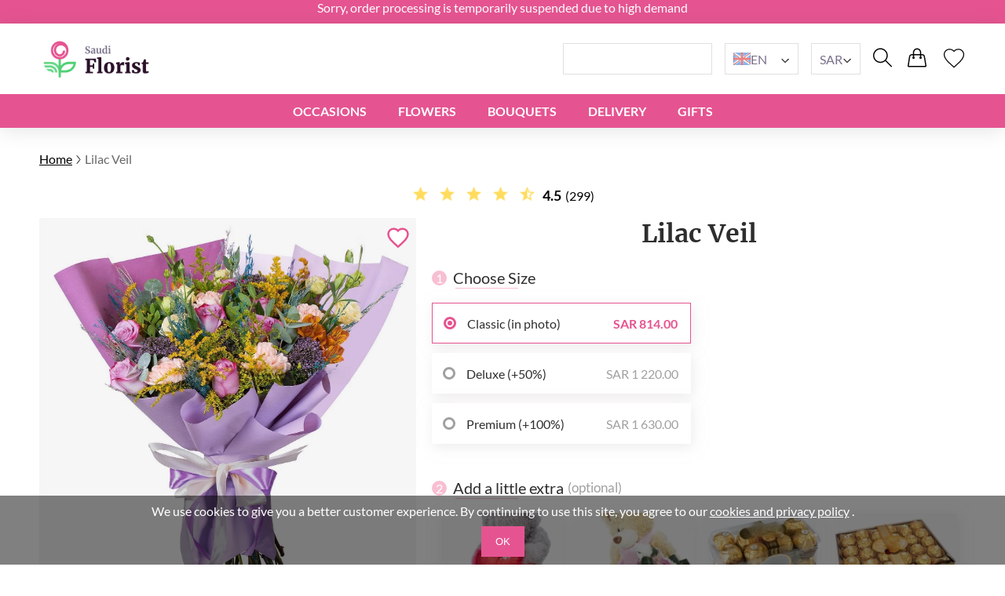

--- FILE ---
content_type: text/html; charset=UTF-8
request_url: https://saudi.florist/en/lilac-veil/
body_size: 20528
content:
<!DOCTYPE html>
<html lang="en">
<head>
    <meta charset="UTF-8" />
    <meta http-equiv="X-UA-Compatible" content="IE=edge" />
    <title>Lilac Veil | Delivery in Saudi Arabia</title>

    <link rel="canonical" href="https://saudi.florist/en/lilac-veil/" />
    <link rel="alternate" hreflang="en-GB" href="https://myexpressflowers.co.uk/lilac-veil/" />
    <link rel="alternate" hreflang="x-default" href="https://myexpressflowers.co.uk/lilac-veil/" />
    <link rel="alternate" hreflang="en-CY" href="https://myexpressflowers.com.cy/lilac-veil/" />
    <link rel="alternate" hreflang="ru-CY" href="https://myexpressflowers.com.cy/ru/lilac-veil/" />
    <link rel="alternate" hreflang="el-CY" href="https://myexpressflowers.com.cy/el/lilac-veil/" />
    <link rel="alternate" hreflang="en-QA" href="https://flowerdelivery.qa/lilac-veil/" />
    <link rel="alternate" hreflang="en-BE" href="https://bloemenexpress.be/en/lilac-veil/" />
    <link rel="alternate" hreflang="nl-BE" href="https://bloemenexpress.be/lila-sluier/" />
    <link rel="alternate" hreflang="fr-BE" href="https://bloemenexpress.be/fr/voile-de-lilas/" />
    <link rel="alternate" hreflang="en-EE" href="https://lilledesaatmine.ee/en/lilac-veil/" />
    <link rel="alternate" hreflang="ru-EE" href="https://lilledesaatmine.ee/ru/lilac-veil/" />
    <link rel="alternate" hreflang="et-EE" href="https://lilledesaatmine.ee/sirelite-loor/" />
    <link rel="alternate" hreflang="en-TR" href="https://cicekdeniz.com/en/lilac-veil/" />
    <link rel="alternate" hreflang="ru-TR" href="https://cicekdeniz.com/ru/lilac-veil/" />
    <link rel="alternate" hreflang="tr" href="https://cicekdeniz.com/lila-duvak/" />
    <link rel="alternate" hreflang="en-AE" href="https://expressflowers.ae/lilac-veil/" />
    <link rel="alternate" hreflang="ru-AE" href="https://expressflowers.ae/ru/lilac-veil/" />
    <link rel="alternate" hreflang="en-NO" href="https://ekspressblomster.no/en/lilac-veil/" />
    <link rel="alternate" hreflang="no" href="https://ekspressblomster.no/syrinslor/" />
    <link rel="alternate" hreflang="en-HU" href="https://expresszvirag.hu/en/lilac-veil/" />
    <link rel="alternate" hreflang="hu" href="https://expresszvirag.hu/lila-fatyol/" />
    <link rel="alternate" hreflang="en-GR" href="https://expressflowers.gr/en/lilac-veil/" />
    <link rel="alternate" hreflang="el-GR" href="https://expressflowers.gr/lila-peplo/" />
    <link rel="alternate" hreflang="en-IL" href="https://flowerdelivery.co.il/en/lilac-veil/" />
    <link rel="alternate" hreflang="ru-IL" href="https://flowerdelivery.co.il/ru/lilac-veil/" />
    <link rel="alternate" hreflang="he-IL" href="https://flowerdelivery.co.il/lilac-veil/" />
    <link rel="alternate" hreflang="en-FI" href="https://kukkaexpress.fi/en/lilac-veil/" />
    <link rel="alternate" hreflang="fi" href="https://kukkaexpress.fi/lila-veil/" />
    <link rel="alternate" hreflang="en-RS" href="https://cvetekspres.rs/en/lilac-veil/" />
    <link rel="alternate" hreflang="ru-RS" href="https://cvetekspres.rs/ru/lilac-veil/" />
    <link rel="alternate" hreflang="sr-RS" href="https://cvetekspres.rs/veo-jorgovana/" />
    <link rel="alternate" hreflang="en-PT" href="https://floresexpress.pt/en/lilac-veil/" />
    <link rel="alternate" hreflang="pt" href="https://floresexpress.pt/veu-lilas/" />
    <link rel="alternate" hreflang="en-DK" href="https://eflowers.dk/en/lilac-veil/" />
    <link rel="alternate" hreflang="da-DK" href="https://eflowers.dk/syren-sloer/" />
    <link rel="alternate" hreflang="en-CH" href="https://expressflowers.ch/en/lilac-veil/" />
    <link rel="alternate" hreflang="fr-CH" href="https://expressflowers.ch/fr/voile-de-lilas/" />
    <link rel="alternate" hreflang="de-CH" href="https://expressflowers.ch/lila-traum/" />
    <link rel="alternate" hreflang="en-AT" href="https://blumen365.at/en/lilac-veil/" />
    <link rel="alternate" hreflang="de-AT" href="https://blumen365.at/flieder-schleier/" />

    <meta name="description" content="The &quot;Lilac Veil&quot; bouquet will be the ideal decoration for your celebration, delighting your loved ones. Try our bouquet delivery today!" />
    <meta name="viewport" content="width=device-width, initial-scale=1.0" />
    <!-- Google Tag Manager -->
<script>(function(w,d,s,l,i){w[l]=w[l]||[];w[l].push({'gtm.start':
new Date().getTime(),event:'gtm.js'});var f=d.getElementsByTagName(s)[0],
j=d.createElement(s),dl=l!='dataLayer'?'&l='+l:'';j.async=true;j.src=
'https://www.googletagmanager.com/gtm.js?id='+i+dl;f.parentNode.insertBefore(j,f);
})(window,document,'script','dataLayer','GTM-TN2Q98GP');</script>
<!-- End Google Tag Manager -->
<meta name="google-site-verification" content="-mXVT_sp-mU50Y_zONQ-iKjPzsj-Pu3DN4DRyVdNKTI" />

    <link rel="shortcut icon" href="https://saudi.florist/favicon.ico" type="image/x-icon" />

    <link rel="stylesheet" href="https://saudi.florist/theme/common/css/style.css" />
    <link rel="stylesheet" href="https://saudi.florist/theme/common/css/daterangepicker.css" />
    <link rel="stylesheet" href="https://saudi.florist/theme/common/css/owl.carousel.min.css" />


    <script type="application/ld+json">
{
  "@context": "https://schema.org/",
  "@type": "Product",
  "sku": "1953",
  "name": "Lilac Veil",
  "image": "https://saudi.florist/storage/images/f4569409add7867bc02b38ae1995f9ea.jpg",
  "description": "Lilac Veil is ideal for any classy event and therefore is certain to attract attention. Beautiful lilac blossoms are placed to perfection in this unique design. Our talented florists choose each flower at the height of its freshness and artistically arrange it to achieve the unachievable look!",
  "brand": {
    "@type": "Brand",
    "name": "saudi.florist"
  },
  "aggregateRating": {
    "@type": "AggregateRating",
    "bestRating": "5",
    "worstRating": "1",
    "ratingValue": "4.5",
    "ratingCount": "299"
  },
  "offers": {
    "@type": "Offer",
    "url": "https://saudi.florist/en/lilac-veil/",
    "price": "814",
    "priceCurrency": "SAR",
    "itemCondition": "https://schema.org/NewCondition",
    "availability": "https://schema.org/InStock"
  }
}
</script>
    <script type="application/ld+json">
{
  "@context": "https://schema.org",
  "@type": "Event",
  "name": "🌹 Mother's Day",
  "endDate": "2026-05-15",
  "startDate": "2026-05-01",
  "description": "Lilac Veil is ideal for any classy event and therefore is certain to attract attention. Beautiful lilac blossoms are placed to perfection in this unique design. Our talented florists choose each flower at the height of its freshness and artistically arrange it to achieve the unachievable look!",
  "eventStatus": "https://schema.org/EventScheduled",
  "eventAttendanceMode": "https://schema.org/OnlineEventAttendanceMode",
  "location": {
    "@type": "VirtualLocation",
    "url": "https://saudi.florist/en/lilac-veil/"
  }
}
</script>

<script type="application/ld+json">
{
  "@context": "https://schema.org",
  "@type": "Event",
  "name": "💐 Father's Day",
  "endDate": "2026-06-19",
  "startDate": "2026-06-10",
  "description": "Lilac Veil is ideal for any classy event and therefore is certain to attract attention. Beautiful lilac blossoms are placed to perfection in this unique design. Our talented florists choose each flower at the height of its freshness and artistically arrange it to achieve the unachievable look!",
  "eventStatus": "https://schema.org/EventScheduled",
  "eventAttendanceMode": "https://schema.org/OnlineEventAttendanceMode",
  "location": {
    "@type": "VirtualLocation",
    "url": "https://saudi.florist/en/lilac-veil/"
  }
}
</script>

<script type="application/ld+json">
{
  "@context": "https://schema.org",
  "@type": "Event",
  "name": "🎄 Christmas",
  "endDate": "2026-12-25",
  "startDate": "2026-12-17",
  "description": "Lilac Veil is ideal for any classy event and therefore is certain to attract attention. Beautiful lilac blossoms are placed to perfection in this unique design. Our talented florists choose each flower at the height of its freshness and artistically arrange it to achieve the unachievable look!",
  "eventStatus": "https://schema.org/EventScheduled",
  "eventAttendanceMode": "https://schema.org/OnlineEventAttendanceMode",
  "location": {
    "@type": "VirtualLocation",
    "url": "https://saudi.florist/en/lilac-veil/"
  }
}
</script>
    <script type="application/ld+json">
{
  "@context": "https://schema.org/",
  "@type": "BreadcrumbList",
  "itemListElement": [{
    "@type": "ListItem",
    "position": 1,
    "name": "Home",
    "item": "https://saudi.florist"
  },{
    "@type": "ListItem",
    "position": 2,
    "name": "Lilac Veil",
    "item": "https://saudi.florist/en/lilac-veil/"
  }]
}
</script>
    <script type="application/ld+json">
    {
      "@context": "https://schema.org",
      "foundingDate": "2022",
      "@type": "Organization",
      "name": "saudi.florist",
      "url": "https://saudi.florist",
      "email": "contact@saudi.florist",
      "telephone": "+966561950756",
      "logo": "",
      "address": {
        "@type": "PostalAddress",
        "postalCode": "14921",
        "addressCountry": "SA",
        "addressLocality": "Riyadh",
        "streetAddress": "2418-2312 Bilal Ibn Rabah"
      },
      "contactPoint": {
        "@type": "ContactPoint",
        "contactType": "customer service",
        "telephone": "+966561950756",
        "areaServed": "SA",
        "availableLanguage": ["en","ar"]
    },
    "sameAs" : [
        "https://www.facebook.com/myexpressflowers/",
        "https://www.instagram.com/myexpressflowers/",
        "https://www.youtube.com/channel/UCnIRJolCNF9GFmWGQlUlalw/about",
        "https://twitter.com/myexpressflower",
        "https://www.pinterest.com/myexpressflowers/"
    ]
  }
</script></head>



<body data-direction="ltr">

<!-- Google Tag Manager (noscript) -->
<noscript><iframe src="https://www.googletagmanager.com/ns.html?id=GTM-TN2Q98GP"
height="0" width="0" style="display:none;visibility:hidden"></iframe></noscript>
<!-- End Google Tag Manager (noscript) -->

    <div class="order-disabled">Sorry, order processing is temporarily suspended due to high demand</div>

<div class="header-bg"></div>
    <header>
        <div class="header-wrapper">
            <div class="header-top">
                <div class="header-left-block">
                    <div class="header-burger-menu">
                        <div class="header-burger-menu__icon-open">
                            <svg width="23" height="19" viewBox="0 0 23 19" fill="none" xmlns="http://www.w3.org/2000/svg">
                                <path fill="black"
                                    d="M0.280825 2.20757C0.0920737 2.01877 0 1.77932 0 1.48922C0 1.19912 0.0920737 0.959676 0.280825 0.77088C0.469576 0.582085 0.708967 0.48999 0.998999 0.48999H22.001C22.291 0.48999 22.5304 0.582085 22.7192 0.77088C22.9079 0.959676 23 1.19912 23 1.48922C23 1.77932 22.9079 2.01877 22.7192 2.20757C22.5304 2.39636 22.291 2.48846 22.001 2.48846H0.998999C0.708967 2.48846 0.469576 2.39636 0.280825 2.20757ZM22.7192 8.77395C22.9079 8.96275 23 9.20219 23 9.49229C23 9.78239 22.9079 10.0218 22.7192 10.2106C22.5304 10.3994 22.291 10.4915 22.001 10.4915H0.998999C0.708967 10.4915 0.469576 10.3994 0.280825 10.2106C0.0920737 10.0218 0 9.78239 0 9.49229C0 9.20219 0.0920737 8.96275 0.280825 8.77395C0.469576 8.58516 0.708967 8.49306 0.998999 8.49306H22.001C22.291 8.49306 22.5304 8.58516 22.7192 8.77395ZM22.7192 16.7724C22.9079 16.9612 23 17.2007 23 17.4908C23 17.7809 22.9079 18.0203 22.7192 18.2091C22.5304 18.3979 22.291 18.49 22.001 18.49H0.998999C0.708967 18.49 0.469576 18.3979 0.280825 18.2091C0.0920737 18.0203 0 17.7809 0 17.4908C0 17.2007 0.0920737 16.9612 0.280825 16.7724C0.469576 16.5836 0.708967 16.4915 0.998999 16.4915H22.001C22.291 16.4915 22.5304 16.5882 22.7192 16.7724Z"
                                />
                            </svg>
                        </div>
                        <div class="header-burger-menu__icon-close">
                            <svg xmlns="http://www.w3.org/2000/svg" width="28" height="28" viewBox="0 0 28 28" fill="none">
                                <path d="M22.0723 5L23 5.92772L5.92769 22.9993L5 22.0723L22.0723 5Z" fill="black"/>
                                <path d="M5.92769 5L23 22.0716L22.0723 23L5 5.92838L5.92769 5Z" fill="black"/>
                            </svg>
                        </div>
                        <div class="header-mobile-menu-wrapper">
                            <ul class="header-mobile-menu">
                                                                    <li class="header-mobile-menu-item">
                                        <a href="/en/occasions/" class="header-mobile-menu-item__title">
                                            Occasions
                                                                                            <div class="header-mobile-menu-item__icon-open">
                                                    <svg xmlns="http://www.w3.org/2000/svg" width="12" height="12" viewBox="0 0 12 12" fill="none">
                                                        <path d="M1.5374 3.47498C1.6624 3.34998 1.8104 3.28748 1.9814 3.28748C2.15207 3.28748 2.2999 3.34998 2.4249 3.47498L6.0874 7.13748L9.7624 3.46248C9.87907 3.34581 10.0249 3.28748 10.1999 3.28748C10.3749 3.28748 10.5249 3.34998 10.6499 3.47498C10.7749 3.59998 10.8374 3.74798 10.8374 3.91898C10.8374 4.08964 10.7749 4.23748 10.6499 4.36248L6.4374 8.56248C6.3874 8.61248 6.33324 8.64798 6.2749 8.66898C6.21657 8.68964 6.15407 8.69998 6.0874 8.69998C6.02074 8.69998 5.95824 8.68964 5.8999 8.66898C5.84157 8.64798 5.7874 8.61248 5.7374 8.56248L1.5249 4.34997C1.40824 4.23331 1.3499 4.08964 1.3499 3.91898C1.3499 3.74798 1.4124 3.59998 1.5374 3.47498Z" fill="#2E2E2E"/>
                                                    </svg>
                                                </div>
                                                                                    </a>

                                                                                    <ul class="header-mobile-submenu header-mega-submenu">
                                                                                                    <li class="header-mobile-submenu-col">
                                                                                                                    <a href="/en/wedding-flowers/"
                                                            class="header-mobile-submenu-item header-submenu-title"
                                                            >
                                                                                                                                Wedding
                                                            </a>
                                                                                                                    <a href="/en/romantic-flowers/"
                                                            class="header-mobile-submenu-item"
                                                            >
                                                                                                                                Love and Romance
                                                            </a>
                                                                                                                    <a href="/en/im-sorry-flowers/"
                                                            class="header-mobile-submenu-item"
                                                            >
                                                                                                                                I&#039;m Sorry
                                                            </a>
                                                                                                                    <a href="/en/thank-you-flowers/"
                                                            class="header-mobile-submenu-item"
                                                            >
                                                                                                                                Thank You
                                                            </a>
                                                                                                                    <a href="/en/new-baby-flowers/"
                                                            class="header-mobile-submenu-item"
                                                            >
                                                                                                                                New Baby
                                                            </a>
                                                                                                                    <a href="/en/corporate-flowers/"
                                                            class="header-mobile-submenu-item"
                                                            >
                                                                                                                                Business Gift
                                                            </a>
                                                                                                                    <a href="/en/graduation-flowers/"
                                                            class="header-mobile-submenu-item"
                                                            >
                                                                                                                                Graduation
                                                            </a>
                                                                                                            </li>
                                                                                                    <li class="header-mobile-submenu-col">
                                                                                                                    <a href="/en/new-home-flowers/"
                                                            class="header-mobile-submenu-item"
                                                            >
                                                                                                                                New Home
                                                            </a>
                                                                                                                    <a href="/en/anniversary-flowers/"
                                                            class="header-mobile-submenu-item"
                                                            >
                                                                                                                                Anniversary
                                                            </a>
                                                                                                                    <a href="/en/christmas-flowers/"
                                                            class="header-mobile-submenu-item"
                                                            >
                                                                                                                                Christmas
                                                            </a>
                                                                                                                    <a href="/en/welcome-home-flowers/"
                                                            class="header-mobile-submenu-item"
                                                            >
                                                                                                                                Welcome Home
                                                            </a>
                                                                                                                    <a href="/en/good-luck-flowers/"
                                                            class="header-mobile-submenu-item"
                                                            >
                                                                                                                                Good Luck
                                                            </a>
                                                                                                                    <a href="/en/get-well-soon-flowers/"
                                                            class="header-mobile-submenu-item"
                                                            >
                                                                                                                                Get Well Soon
                                                            </a>
                                                                                                            </li>
                                                                                                    <li class="header-mobile-submenu-col">
                                                                                                                    <a href="/en/funeral-flowers/"
                                                            class="header-mobile-submenu-item"
                                                            >
                                                                                                                                Funeral
                                                            </a>
                                                                                                                    <a href="/en/valentines-day-flowers/"
                                                            class="header-mobile-submenu-item"
                                                            >
                                                                                                                                Valentine&#039;s Day
                                                            </a>
                                                                                                                    <a href="/en/international-womens-day-flowers/"
                                                            class="header-mobile-submenu-item"
                                                            >
                                                                                                                                International Women&#039;s Day
                                                            </a>
                                                                                                                    <a href="/en/easter-flowers/"
                                                            class="header-mobile-submenu-item"
                                                            >
                                                                                                                                Easter
                                                            </a>
                                                                                                                    <a href="/en/mothers-day-flowers/"
                                                            class="header-mobile-submenu-item"
                                                            >
                                                                                                                                Mother&#039;s Day
                                                            </a>
                                                                                                                    <a href="/en/fathers-day-flowers/"
                                                            class="header-mobile-submenu-item"
                                                            >
                                                                                                                                Father&#039;s Day
                                                            </a>
                                                                                                            </li>
                                                                                                    <li class="header-mobile-submenu-col">
                                                                                                                    <a href="/en/birthday-flowers-1/"
                                                            class="header-mobile-submenu-item header-submenu-title"
                                                            >
                                                                                                                                Birthday
                                                            </a>
                                                                                                                    <a href="/en/birthday-flowers-for-mum/"
                                                            class="header-mobile-submenu-item"
                                                            >
                                                                                                                                Mom&#039;s Birthday
                                                            </a>
                                                                                                                    <a href="/en/birthday-flowers-for-dad/"
                                                            class="header-mobile-submenu-item"
                                                            >
                                                                                                                                Dad&#039;s Birthday
                                                            </a>
                                                                                                                    <a href="/en/birthday-flowers-for-sister/"
                                                            class="header-mobile-submenu-item"
                                                            >
                                                                                                                                Sister&#039;s Birthday
                                                            </a>
                                                                                                                    <a href="/en/birthday-flowers-for-brother/"
                                                            class="header-mobile-submenu-item"
                                                            >
                                                                                                                                Brother&#039;s Birthday
                                                            </a>
                                                                                                                    <a href="/en/birthday-flowers-for-friend/"
                                                            class="header-mobile-submenu-item"
                                                            >
                                                                                                                                Friend&#039;s Birthday
                                                            </a>
                                                                                                            </li>
                                                                                                    <li class="header-mobile-submenu-col">
                                                                                                                    <a href="/en/birthday-flowers-for-wife/"
                                                            class="header-mobile-submenu-item"
                                                            >
                                                                                                                                Wife&#039;s Birthday
                                                            </a>
                                                                                                                    <a href="/en/birthday-flowers-for-daughter/"
                                                            class="header-mobile-submenu-item"
                                                            >
                                                                                                                                Daughter&#039;s Birthday
                                                            </a>
                                                                                                                    <a href="/en/birthday-flowers-for-grandmother/"
                                                            class="header-mobile-submenu-item"
                                                            >
                                                                                                                                Grandmother&#039;s Birthday
                                                            </a>
                                                                                                                    <a href="/en/birthday-flowers-for-grandfather/"
                                                            class="header-mobile-submenu-item"
                                                            >
                                                                                                                                Grandfather&#039;s Birthday
                                                            </a>
                                                                                                            </li>
                                                                                            </ul>
                                                                            </li>
                                                                    <li class="header-mobile-menu-item">
                                        <a href="/en/flowers/" class="header-mobile-menu-item__title">
                                            Flowers
                                                                                            <div class="header-mobile-menu-item__icon-open">
                                                    <svg xmlns="http://www.w3.org/2000/svg" width="12" height="12" viewBox="0 0 12 12" fill="none">
                                                        <path d="M1.5374 3.47498C1.6624 3.34998 1.8104 3.28748 1.9814 3.28748C2.15207 3.28748 2.2999 3.34998 2.4249 3.47498L6.0874 7.13748L9.7624 3.46248C9.87907 3.34581 10.0249 3.28748 10.1999 3.28748C10.3749 3.28748 10.5249 3.34998 10.6499 3.47498C10.7749 3.59998 10.8374 3.74798 10.8374 3.91898C10.8374 4.08964 10.7749 4.23748 10.6499 4.36248L6.4374 8.56248C6.3874 8.61248 6.33324 8.64798 6.2749 8.66898C6.21657 8.68964 6.15407 8.69998 6.0874 8.69998C6.02074 8.69998 5.95824 8.68964 5.8999 8.66898C5.84157 8.64798 5.7874 8.61248 5.7374 8.56248L1.5249 4.34997C1.40824 4.23331 1.3499 4.08964 1.3499 3.91898C1.3499 3.74798 1.4124 3.59998 1.5374 3.47498Z" fill="#2E2E2E"/>
                                                    </svg>
                                                </div>
                                                                                    </a>

                                                                                    <ul class="header-mobile-submenu header-mega-submenu">
                                                                                                    <li class="header-mobile-submenu-col">
                                                                                                                    <a href="#"
                                                            class="header-mobile-submenu-item header-submenu-title"
                                                            >
                                                                                                                                By type
                                                            </a>
                                                                                                                    <a href="/en/roses-delivery/"
                                                            class="header-mobile-submenu-item"
                                                            >
                                                                                                                                Roses
                                                            </a>
                                                                                                                    <a href="/en/peonies-delivery/"
                                                            class="header-mobile-submenu-item"
                                                            >
                                                                                                                                Peonies
                                                            </a>
                                                                                                                    <a href="/en/lilies-delivery/"
                                                            class="header-mobile-submenu-item"
                                                            >
                                                                                                                                Lilies
                                                            </a>
                                                                                                                    <a href="/en/tulips-delivery/"
                                                            class="header-mobile-submenu-item"
                                                            >
                                                                                                                                Tulips
                                                            </a>
                                                                                                                    <a href="/en/gerberas-delivery/"
                                                            class="header-mobile-submenu-item"
                                                            >
                                                                                                                                Gerberas
                                                            </a>
                                                                                                                    <a href="/en/hydrangea-delivery/"
                                                            class="header-mobile-submenu-item"
                                                            >
                                                                                                                                Hydrangea
                                                            </a>
                                                                                                            </li>
                                                                                                    <li class="header-mobile-submenu-col">
                                                                                                                    <a href="/en/sunflowers-delivery/"
                                                            class="header-mobile-submenu-item"
                                                            >
                                                                                                                                Sunflowers
                                                            </a>
                                                                                                                    <a href="/en/alstroemerias-delivery/"
                                                            class="header-mobile-submenu-item"
                                                            >
                                                                                                                                Alstroemerias
                                                            </a>
                                                                                                                    <a href="/en/chrysanthemums-delivery/"
                                                            class="header-mobile-submenu-item"
                                                            >
                                                                                                                                Chrysanthemums
                                                            </a>
                                                                                                                    <a href="/en/orchids-delivery/"
                                                            class="header-mobile-submenu-item"
                                                            >
                                                                                                                                Orchids
                                                            </a>
                                                                                                                    <a href="/en/irises-delivery/"
                                                            class="header-mobile-submenu-item"
                                                            >
                                                                                                                                Irises
                                                            </a>
                                                                                                                    <a href="/en/carnations-delivery/"
                                                            class="header-mobile-submenu-item"
                                                            >
                                                                                                                                Carnations
                                                            </a>
                                                                                                            </li>
                                                                                                    <li class="header-mobile-submenu-col">
                                                                                                                    <a href="#"
                                                            class="header-mobile-submenu-item header-submenu-title"
                                                            >
                                                                                                                                By season
                                                            </a>
                                                                                                                    <a href="/en/summer-flowers/"
                                                            class="header-mobile-submenu-item"
                                                            >
                                                                                                                                Summer Bouquets
                                                            </a>
                                                                                                                    <a href="/en/spring-flowers/"
                                                            class="header-mobile-submenu-item"
                                                            >
                                                                                                                                Spring Bouquets
                                                            </a>
                                                                                                                    <a href="/en/autumn-flowers/"
                                                            class="header-mobile-submenu-item"
                                                            >
                                                                                                                                Autumn Bouquets
                                                            </a>
                                                                                                                    <a href="/en/winter-flowers/"
                                                            class="header-mobile-submenu-item"
                                                            >
                                                                                                                                Winter Bouquets
                                                            </a>
                                                                                                            </li>
                                                                                                    <li class="header-mobile-submenu-col">
                                                                                                                    <a href="#"
                                                            class="header-mobile-submenu-item header-submenu-title"
                                                            >
                                                                                                                                By Color
                                                            </a>
                                                                                                                    <a href="/en/red-bouquets/"
                                                            class="header-mobile-submenu-item"
                                                            >
                                                                                                                                    <span class="color-circle" style="background: #E32A2A"></span>
                                                                                                                                Red
                                                            </a>
                                                                                                                    <a href="/en/blue-bouquets/"
                                                            class="header-mobile-submenu-item"
                                                            >
                                                                                                                                    <span class="color-circle" style="background: #2A8DE9"></span>
                                                                                                                                Blue
                                                            </a>
                                                                                                                    <a href="/en/pink-bouquets/"
                                                            class="header-mobile-submenu-item"
                                                            >
                                                                                                                                    <span class="color-circle" style="background: #EF31BA"></span>
                                                                                                                                Rose
                                                            </a>
                                                                                                                    <a href="/en/yellow-bouquets/"
                                                            class="header-mobile-submenu-item"
                                                            >
                                                                                                                                    <span class="color-circle" style="background: #E9D526"></span>
                                                                                                                                Yellow
                                                            </a>
                                                                                                                    <a href="/en/orange-bouquets/"
                                                            class="header-mobile-submenu-item"
                                                            >
                                                                                                                                    <span class="color-circle" style="background: #EF9F28"></span>
                                                                                                                                Orange
                                                            </a>
                                                                                                                    <a href="/en/white-bouquets/"
                                                            class="header-mobile-submenu-item"
                                                            >
                                                                                                                                    <span class="color-circle" style="background: #FFFFFF"></span>
                                                                                                                                White
                                                            </a>
                                                                                                                    <a href="/en/pastel-bouquets/"
                                                            class="header-mobile-submenu-item"
                                                            >
                                                                                                                                    <span class="color-circle" style="background: #FFF7E3"></span>
                                                                                                                                Pastel
                                                            </a>
                                                                                                            </li>
                                                                                                    <li class="header-mobile-submenu-col">
                                                                                                                    <a href="/en/multicolor-bouquets/"
                                                            class="header-mobile-submenu-item"
                                                            >
                                                                                                                                    <span class="color-circle" style="background: #000000"></span>
                                                                                                                                Multicolor
                                                            </a>
                                                                                                                    <a href="/en/violet-bouquets/"
                                                            class="header-mobile-submenu-item"
                                                            >
                                                                                                                                    <span class="color-circle" style="background: #6A31E4"></span>
                                                                                                                                Violet
                                                            </a>
                                                                                                                    <a href="#"
                                                            class="header-mobile-submenu-item header-submenu-title"
                                                            >
                                                                                                                                By Price
                                                            </a>
                                                                                                                    <a href="/en/flowers-under-50/"
                                                            class="header-mobile-submenu-item"
                                                            >
                                                                                                                                under $50
                                                            </a>
                                                                                                                    <a href="/en/flowers-under-80/"
                                                            class="header-mobile-submenu-item"
                                                            >
                                                                                                                                under $80
                                                            </a>
                                                                                                                    <a href="/en/flowers-under-100/"
                                                            class="header-mobile-submenu-item"
                                                            >
                                                                                                                                under $100
                                                            </a>
                                                                                                                    <a href="/en/flowers-under-150/"
                                                            class="header-mobile-submenu-item"
                                                            >
                                                                                                                                under $150
                                                            </a>
                                                                                                                    <a href="/en/flowers-under-200/"
                                                            class="header-mobile-submenu-item"
                                                            >
                                                                                                                                under $200
                                                            </a>
                                                                                                            </li>
                                                                                            </ul>
                                                                            </li>
                                                                    <li class="header-mobile-menu-item">
                                        <a href="#" class="header-mobile-menu-item__title">
                                            BOUQUETS
                                                                                            <div class="header-mobile-menu-item__icon-open">
                                                    <svg xmlns="http://www.w3.org/2000/svg" width="12" height="12" viewBox="0 0 12 12" fill="none">
                                                        <path d="M1.5374 3.47498C1.6624 3.34998 1.8104 3.28748 1.9814 3.28748C2.15207 3.28748 2.2999 3.34998 2.4249 3.47498L6.0874 7.13748L9.7624 3.46248C9.87907 3.34581 10.0249 3.28748 10.1999 3.28748C10.3749 3.28748 10.5249 3.34998 10.6499 3.47498C10.7749 3.59998 10.8374 3.74798 10.8374 3.91898C10.8374 4.08964 10.7749 4.23748 10.6499 4.36248L6.4374 8.56248C6.3874 8.61248 6.33324 8.64798 6.2749 8.66898C6.21657 8.68964 6.15407 8.69998 6.0874 8.69998C6.02074 8.69998 5.95824 8.68964 5.8999 8.66898C5.84157 8.64798 5.7874 8.61248 5.7374 8.56248L1.5249 4.34997C1.40824 4.23331 1.3499 4.08964 1.3499 3.91898C1.3499 3.74798 1.4124 3.59998 1.5374 3.47498Z" fill="#2E2E2E"/>
                                                    </svg>
                                                </div>
                                                                                    </a>

                                                                                    <ul class="header-mobile-submenu header-mega-submenu">
                                                                                                    <li class="header-mobile-submenu-col">
                                                                                                                    <a href="/en/all-bouquets/"
                                                            class="header-mobile-submenu-item"
                                                            >
                                                                                                                                All bouquets
                                                            </a>
                                                                                                            </li>
                                                                                                    <li class="header-mobile-submenu-col">
                                                                                                                    <a href="/en/flowers-in-a-box/"
                                                            class="header-mobile-submenu-item"
                                                            >
                                                                                                                                Flowers in Boxes
                                                            </a>
                                                                                                            </li>
                                                                                                    <li class="header-mobile-submenu-col">
                                                                                                                    <a href="/en/flower-baskets/"
                                                            class="header-mobile-submenu-item"
                                                            >
                                                                                                                                Flower Baskets
                                                            </a>
                                                                                                            </li>
                                                                                                    <li class="header-mobile-submenu-col">
                                                                                                                    <a href="/en/large-bouquets/"
                                                            class="header-mobile-submenu-item"
                                                            >
                                                                                                                                Large Bouquets
                                                            </a>
                                                                                                            </li>
                                                                                                    <li class="header-mobile-submenu-col">
                                                                                                                    <a href="/en/miniature-bouquets/"
                                                            class="header-mobile-submenu-item"
                                                            >
                                                                                                                                Miniature Bouquets
                                                            </a>
                                                                                                            </li>
                                                                                                    <li class="header-mobile-submenu-col">
                                                                                                                    <a href="/en/flower-arrangements-for-kids/"
                                                            class="header-mobile-submenu-item"
                                                            >
                                                                                                                                Compositions for Kids
                                                            </a>
                                                                                                            </li>
                                                                                                    <li class="header-mobile-submenu-col">
                                                                                                                    <a href="/en/luxury-flowers/"
                                                            class="header-mobile-submenu-item"
                                                            >
                                                                                                                                Luxury Flowers
                                                            </a>
                                                                                                            </li>
                                                                                            </ul>
                                                                            </li>
                                                                    <li class="header-mobile-menu-item">
                                        <a href="#" class="header-mobile-menu-item__title">
                                            DELIVERY
                                                                                            <div class="header-mobile-menu-item__icon-open">
                                                    <svg xmlns="http://www.w3.org/2000/svg" width="12" height="12" viewBox="0 0 12 12" fill="none">
                                                        <path d="M1.5374 3.47498C1.6624 3.34998 1.8104 3.28748 1.9814 3.28748C2.15207 3.28748 2.2999 3.34998 2.4249 3.47498L6.0874 7.13748L9.7624 3.46248C9.87907 3.34581 10.0249 3.28748 10.1999 3.28748C10.3749 3.28748 10.5249 3.34998 10.6499 3.47498C10.7749 3.59998 10.8374 3.74798 10.8374 3.91898C10.8374 4.08964 10.7749 4.23748 10.6499 4.36248L6.4374 8.56248C6.3874 8.61248 6.33324 8.64798 6.2749 8.66898C6.21657 8.68964 6.15407 8.69998 6.0874 8.69998C6.02074 8.69998 5.95824 8.68964 5.8999 8.66898C5.84157 8.64798 5.7874 8.61248 5.7374 8.56248L1.5249 4.34997C1.40824 4.23331 1.3499 4.08964 1.3499 3.91898C1.3499 3.74798 1.4124 3.59998 1.5374 3.47498Z" fill="#2E2E2E"/>
                                                    </svg>
                                                </div>
                                                                                    </a>

                                                                                    <ul class="header-mobile-submenu header-mega-submenu">
                                                                                                    <li class="header-mobile-submenu-col">
                                                                                                                    <a href="/en/same-day-flowers/"
                                                            class="header-mobile-submenu-item header-submenu-title"
                                                            >
                                                                                                                                Same Day
                                                            </a>
                                                                                                                    <a href="/en/next-day-flowers/"
                                                            class="header-mobile-submenu-item header-submenu-title"
                                                            >
                                                                                                                                Next Day
                                                            </a>
                                                                                                            </li>
                                                                                                    <li class="header-mobile-submenu-col">
                                                                                                                    <a href="#"
                                                            class="header-mobile-submenu-item header-submenu-title"
                                                            >
                                                                                                                                CITY
                                                            </a>
                                                                                                                    <a href="/en/flower-delivery-riyadh/"
                                                            class="header-mobile-submenu-item"
                                                            >
                                                                                                                                Riyadh
                                                            </a>
                                                                                                                    <a href="/en/flower-delivery-jeddah/"
                                                            class="header-mobile-submenu-item"
                                                            >
                                                                                                                                Jeddah
                                                            </a>
                                                                                                                    <a href="/en/flower-delivery-mecca/"
                                                            class="header-mobile-submenu-item"
                                                            >
                                                                                                                                Mecca
                                                            </a>
                                                                                                                    <a href="/en/flower-delivery-medina/"
                                                            class="header-mobile-submenu-item"
                                                            >
                                                                                                                                Medina
                                                            </a>
                                                                                                            </li>
                                                                                                    <li class="header-mobile-submenu-col">
                                                                                                                    <a href="/en/flower-delivery-dammam/"
                                                            class="header-mobile-submenu-item"
                                                            >
                                                                                                                                Dammam
                                                            </a>
                                                                                                                    <a href="/en/flower-delivery-hofuf/"
                                                            class="header-mobile-submenu-item"
                                                            >
                                                                                                                                Hofuf
                                                            </a>
                                                                                                                    <a href="/en/flower-delivery-taif/"
                                                            class="header-mobile-submenu-item"
                                                            >
                                                                                                                                Taif
                                                            </a>
                                                                                                                    <a href="/en/flower-delivery-tabuk/"
                                                            class="header-mobile-submenu-item"
                                                            >
                                                                                                                                Tabuk
                                                            </a>
                                                                                                                    <a href="/en/flower-delivery-buraydah/"
                                                            class="header-mobile-submenu-item"
                                                            >
                                                                                                                                Buraydah
                                                            </a>
                                                                                                            </li>
                                                                                                    <li class="header-mobile-submenu-col">
                                                                                                                    <a href="/en/flower-delivery-khamis-mushait/"
                                                            class="header-mobile-submenu-item"
                                                            >
                                                                                                                                Khamis Mushait
                                                            </a>
                                                                                                            </li>
                                                                                            </ul>
                                                                            </li>
                                                                    <li class="header-mobile-menu-item">
                                        <a href="/en/gifts/" class="header-mobile-menu-item__title">
                                            Gifts
                                                                                    </a>

                                                                            </li>
                                                            </ul>
                            <div class="header-mobile-options">
                                <div class="custom-select header-selector header-selector_city">
                                    <div class="custom-select__selected header-selector__selected">
                                                                                                                                                                </div>
                                    <input type="hidden"
                                        name="city_id"
                                        value="10084"
                                        class="custom-select__input"
                                    />
                                    <div class="custom-select-options header-selector-options">
                                                                            </div>
                                </div>

                                <div class="header-selectors">
                                                                            <div class="custom-select header-selector header-selector_langs">
                                            <div class="custom-select__selected header-selector__selected">
                                                <img class="header-selector__img"
                                                    src="/storage/2022/10/27/a5b7a295cdf2157464bb24ed5173b38a3976756d.png"
                                                    alt="English flag"
                                                />
                                                <span class="header-selector__name">en</span>
                                                <span class="header-selector__toggle">
                                                    <svg xmlns="http://www.w3.org/2000/svg" width="12" height="13" viewBox="0 0 12 13" fill="none">
                                                        <path d="M1.5374 4.97498C1.6624 4.84998 1.8104 4.78748 1.9814 4.78748C2.15207 4.78748 2.2999 4.84998 2.4249 4.97498L6.0874 8.63748L9.7624 4.96248C9.87907 4.84581 10.0249 4.78748 10.1999 4.78748C10.3749 4.78748 10.5249 4.84998 10.6499 4.97498C10.7749 5.09998 10.8374 5.24798 10.8374 5.41898C10.8374 5.58964 10.7749 5.73748 10.6499 5.86248L6.4374 10.0625C6.3874 10.1125 6.33324 10.148 6.2749 10.169C6.21657 10.1896 6.15407 10.2 6.0874 10.2C6.02074 10.2 5.95824 10.1896 5.8999 10.169C5.84157 10.148 5.7874 10.1125 5.7374 10.0625L1.5249 5.84997C1.40824 5.73331 1.3499 5.58964 1.3499 5.41898C1.3499 5.24798 1.4124 5.09998 1.5374 4.97498Z" fill="#2E2E2E"/>
                                                    </svg>
                                                </span>
                                            </div>
                                            <ul class="custom-select-options header-selector-options">
                                                                                                    <li class="custom-select-options__item">
                                                        <a href="/lilac-veil/" class="header-selector-options__item">
                                                            <img src="/storage/2022/10/28/8e4df18035375e1a24f6f9ce768948973ae5383a.jpg"
                                                                class="header-selector__img"
                                                                alt="العربية flag"
                                                            />
                                                            <span class="header-selector__name">ar</span>
                                                        </a>
                                                    </li>
                                                                                            </ul>
                                        </div>
                                    
                                                                        <div class="custom-select header-selector header-selector_currencies">
                                        <div class="custom-select__selected header-selector__selected">
                                            <span class="header-selector__name">
                                                                                                                                                    SAR 
                                                                                            </span>
                                            <span class="header-selector__toggle">
                                                <svg xmlns="http://www.w3.org/2000/svg" width="12" height="13" viewBox="0 0 12 13" fill="none">
                                                    <path d="M1.5374 4.97498C1.6624 4.84998 1.8104 4.78748 1.9814 4.78748C2.15207 4.78748 2.2999 4.84998 2.4249 4.97498L6.0874 8.63748L9.7624 4.96248C9.87907 4.84581 10.0249 4.78748 10.1999 4.78748C10.3749 4.78748 10.5249 4.84998 10.6499 4.97498C10.7749 5.09998 10.8374 5.24798 10.8374 5.41898C10.8374 5.58964 10.7749 5.73748 10.6499 5.86248L6.4374 10.0625C6.3874 10.1125 6.33324 10.148 6.2749 10.169C6.21657 10.1896 6.15407 10.2 6.0874 10.2C6.02074 10.2 5.95824 10.1896 5.8999 10.169C5.84157 10.148 5.7874 10.1125 5.7374 10.0625L1.5249 5.84997C1.40824 5.73331 1.3499 5.58964 1.3499 5.41898C1.3499 5.24798 1.4124 5.09998 1.5374 4.97498Z" fill="#2E2E2E"/>
                                                </svg>
                                            </span>
                                        </div>
                                        <ul class="custom-select-options header-selector-options">
                                                                                                                                                <li class="custom-select-options__item">
                                                        <a href="#"
                                                        class="header-selector-options__item"
                                                        onclick="return Currency.change(2);"
                                                        >
                                                                                                                                                                                        <span class="header-selector-item__symbol">
                                                                    € 
                                                                </span>
                                                                                                                    </a>
                                                    </li>
                                                                                                                                                                                                                                </ul>
                                    </div>
                                                                    </div>
                            </div>
                            <ul class="header-links">
                                                            </ul>
                        </div>
                    </div>
                    <div class="header-logo">
                        <a href="/en/">
                            <img alt="Logo" src="https://saudi.florist/logo/15/logo.png" />
                        </a>
                    </div>
                    <ul class="header-links">
                                            </ul>
                </div>
                <div class="header-options">
                    <div class="custom-select header-selector header-selector_city">
                        <div class="custom-select__selected header-selector__selected">
                                                                                                                </div>
                        <input type="hidden"
                            name="city_id"
                            value="10084"
                            class="custom-select__input"
                        />
                        <div class="custom-select-options header-selector-options">
                                                    </div>
                    </div>
                                            <div class="custom-select header-selector header-selector_langs">
                            <div class="custom-select__selected header-selector__selected">
                                <img class="header-selector__img"
                                    src="/storage/2022/10/27/a5b7a295cdf2157464bb24ed5173b38a3976756d.png"
                                    alt="English flag"
                                />
                                <span class="header-selector__name">en</span>
                                <span class="header-selector__toggle">
                                    <svg xmlns="http://www.w3.org/2000/svg" width="12" height="13" viewBox="0 0 12 13" fill="none">
                                        <path d="M1.5374 4.97498C1.6624 4.84998 1.8104 4.78748 1.9814 4.78748C2.15207 4.78748 2.2999 4.84998 2.4249 4.97498L6.0874 8.63748L9.7624 4.96248C9.87907 4.84581 10.0249 4.78748 10.1999 4.78748C10.3749 4.78748 10.5249 4.84998 10.6499 4.97498C10.7749 5.09998 10.8374 5.24798 10.8374 5.41898C10.8374 5.58964 10.7749 5.73748 10.6499 5.86248L6.4374 10.0625C6.3874 10.1125 6.33324 10.148 6.2749 10.169C6.21657 10.1896 6.15407 10.2 6.0874 10.2C6.02074 10.2 5.95824 10.1896 5.8999 10.169C5.84157 10.148 5.7874 10.1125 5.7374 10.0625L1.5249 5.84997C1.40824 5.73331 1.3499 5.58964 1.3499 5.41898C1.3499 5.24798 1.4124 5.09998 1.5374 4.97498Z" fill="#2E2E2E"/>
                                    </svg>
                                </span>
                            </div>
                            <ul class="custom-select-options header-selector-options">
                                                                    <li class="custom-select-options__item">
                                        <a href="/lilac-veil/" class="header-selector-options__item">
                                            <img src="/storage/2022/10/28/8e4df18035375e1a24f6f9ce768948973ae5383a.jpg"
                                                class="header-selector__img"
                                                alt="العربية flag"
                                            />
                                            <span class="header-selector__name">ar</span>
                                        </a>
                                    </li>
                                                            </ul>
                        </div>
                    
                                            <div class="custom-select header-selector header-selector_currencies">
                            <div class="custom-select__selected header-selector__selected">
                                <span class="header-selector__name">
                                                                                                                SAR 
                                                                    </span>
                                <span class="header-selector__toggle">
                                    <svg xmlns="http://www.w3.org/2000/svg" width="12" height="13" viewBox="0 0 12 13" fill="none">
                                        <path d="M1.5374 4.97498C1.6624 4.84998 1.8104 4.78748 1.9814 4.78748C2.15207 4.78748 2.2999 4.84998 2.4249 4.97498L6.0874 8.63748L9.7624 4.96248C9.87907 4.84581 10.0249 4.78748 10.1999 4.78748C10.3749 4.78748 10.5249 4.84998 10.6499 4.97498C10.7749 5.09998 10.8374 5.24798 10.8374 5.41898C10.8374 5.58964 10.7749 5.73748 10.6499 5.86248L6.4374 10.0625C6.3874 10.1125 6.33324 10.148 6.2749 10.169C6.21657 10.1896 6.15407 10.2 6.0874 10.2C6.02074 10.2 5.95824 10.1896 5.8999 10.169C5.84157 10.148 5.7874 10.1125 5.7374 10.0625L1.5249 5.84997C1.40824 5.73331 1.3499 5.58964 1.3499 5.41898C1.3499 5.24798 1.4124 5.09998 1.5374 4.97498Z" fill="#2E2E2E"/>
                                    </svg>
                                </span>
                            </div>
                            <ul class="custom-select-options header-selector-options">
                                                                                                            <li class="custom-select-options__item">
                                            <a href="#"
                                            class="header-selector-options__item"
                                            onclick="return Currency.change(2);"
                                            >
                                                                                                                                                    <span class="header-selector-item__symbol">
                                                        € 
                                                    </span>
                                                                                            </a>
                                        </li>
                                                                                                                                                                    </ul>
                        </div>
                    
                    <div class="header-search">
                        <div class="header-search__icon-open">
                            <svg width="24" height="25" viewBox="0 0 24 25" fill="none" xmlns="http://www.w3.org/2000/svg">
                                <path fill="black"
                                    d="M23.7814 23.1566L16.5181 15.8222C17.8719 14.195 18.6878 12.1014 18.6878 9.81546C18.6878 4.6362 14.5043 0.4375 9.34389 0.4375C4.18345 0.4375 0 4.6362 0 9.81546C0 14.9947 4.18345 19.1934 9.34389 19.1934C11.6885 19.1934 13.8301 18.3246 15.4709 16.8924L22.724 24.2178C23.0159 24.5107 23.4895 24.5107 23.7814 24.2178C24.0729 23.9248 24.0729 23.4499 23.7814 23.1566H23.7814ZM9.34389 17.7053C5.00235 17.7053 1.48269 14.1728 1.48269 9.81546C1.48269 5.45809 5.00235 1.92559 9.34389 1.92559C13.6854 1.92559 17.2051 5.45809 17.2051 9.81546C17.2051 14.1728 13.6854 17.7053 9.34389 17.7053Z"
                                />
                            </svg>
                        </div>
                        <form class="header-search-form" action="https://saudi.florist/en/search/">
                            <input type="hidden" name="languageId" value="1"/>
                            <input type="text"
                                name="value"
                                class="header-search-form__input"
                                placeholder="Search here..."
                            />
                            <button class="header-search-form__btn" type="submit">
                                <svg width="24" height="25" viewBox="0 0 24 25" fill="none" xmlns="http://www.w3.org/2000/svg">
                                    <path fill="black"
                                        d="M23.7814 23.1566L16.5181 15.8222C17.8719 14.195 18.6878 12.1014 18.6878 9.81546C18.6878 4.6362 14.5043 0.4375 9.34389 0.4375C4.18345 0.4375 0 4.6362 0 9.81546C0 14.9947 4.18345 19.1934 9.34389 19.1934C11.6885 19.1934 13.8301 18.3246 15.4709 16.8924L22.724 24.2178C23.0159 24.5107 23.4895 24.5107 23.7814 24.2178C24.0729 23.9248 24.0729 23.4499 23.7814 23.1566H23.7814ZM9.34389 17.7053C5.00235 17.7053 1.48269 14.1728 1.48269 9.81546C1.48269 5.45809 5.00235 1.92559 9.34389 1.92559C13.6854 1.92559 17.2051 5.45809 17.2051 9.81546C17.2051 14.1728 13.6854 17.7053 9.34389 17.7053Z"
                                    />
                                </svg>
                            </button>
                        </form>
                    </div>

                    <div class="header-mini-cart">
                        <div class="header-mini-cart__icon-open">
                            <svg width="32" height="33" viewBox="0 0 32 33" fill="none" xmlns="http://www.w3.org/2000/svg">
                                <path fill="black"
                                    d="M27.9875 26.6376L26.0298 14.851C25.8552 13.3229 24.4578 12.0801 22.9147 12.0801H21.2563V10.0849C21.2563 7.03956 19.0771 4.5625 16.0228 4.5625C12.9693 4.5625 10.7431 7.03954 10.7431 10.0848V12.0801H8.94354C7.40045 12.0801 6.00307 13.3229 5.83295 14.8188L4.0191 26.6144C3.94925 27.2358 4.0713 27.7258 4.38074 28.0717C4.67251 28.397 5.09725 28.5625 5.64215 28.5625H26.1459C26.9183 28.5625 27.3611 28.2533 27.5973 27.9935C27.8136 27.7547 28.0585 27.335 27.9875 26.6376ZM12.2456 10.0845C12.2456 7.86537 13.7976 6.05955 16.0231 6.05955C18.2485 6.05955 19.7545 7.86539 19.7545 10.0845V12.0797H12.2456V10.0845ZM26.2137 27.0542L5.73515 27.0648C5.60596 27.0648 5.47678 26.9959 5.50719 26.8147L7.3203 15.0206C7.41043 14.2382 8.15362 13.5775 8.94338 13.5775H10.7434V15.2837C10.2957 15.5428 9.99116 16.0204 9.99116 16.5737C9.99116 17.4007 10.6637 18.0711 11.4933 18.0711C12.3229 18.0711 12.9955 17.4007 12.9955 16.5737C12.9955 16.0212 12.692 15.5443 12.2455 15.2849V13.5771H19.754V15.2849C19.3079 15.5443 19.0041 16.0216 19.0041 16.5737C19.0041 17.4007 19.6767 18.0711 20.5062 18.0711C21.3358 18.0711 22.0084 17.4007 22.0084 16.5737C22.0084 16.0204 21.7038 15.5428 21.2562 15.2834V13.5771H22.9146C23.7047 13.5771 24.4475 14.2382 24.5437 15.0614L26.4998 26.8364C26.5092 26.9322 26.4338 27.0542 26.2137 27.0542L26.2137 27.0542Z"
                                />
                            </svg>
                        </div>

                        <sup id="cart-mini-icon-ajax"
     class="header-mini-cart__icon-count"
             style="display: none;"
     >
        
    0
</sup>                    </div>

                    <div class="header-mini-cart-wrapper">
                        <div class="header-mini-cart-head">
                            <div class="header-mini-cart__title">Cart</div>
                            <div class="header-mini-cart__icon-close">
                                <svg width="20"
                                    fill="none"
                                    height="20"
                                    viewBox="0 0 20 20"
                                    xmlns="http://www.w3.org/2000/svg"
                                >
                                    <path d="M1 1L19 19M19 1L1 19" stroke="black" stroke-width="1.5" />
                                </svg>
                            </div>
                        </div>

                        <div id="cart-mini-ajax">
    <div class="header-mini-cart-content">
        <div class="header-mini-cart-list">
                    </div>
        <div class="header-mini-cart-subtotal">
            <div class="header-mini-cart-subtotal__text">Subtotal:</div>
            <div class="header-mini-cart-subtotal__value">
                                    SAR 0.00
                            </div>
        </div>
        <div class="header-mini-cart-btns">
            <a class="header-mini-cart__btn" href="">
                Checkout
            </a>
        </div>
    </div>
</div>
                    </div>

                    <div class="header-favourites">
                        <a href="/en/favourites/">
                            <svg class="product-favourite-heart" xmlns="http://www.w3.org/2000/svg" viewBox="0 0 24 24" width="30" height="30" fill="none" stroke="black">
                                <path d="M12 21.35l-1.45-1.32C5.4 15.36 2 12.28 2 8.5 2 5.42 4.42 3 7.5 3c1.74 0 3.41.81 4.5 2.09C13.09 3.81 14.76 3 16.5 3 19.58 3 22 5.42 22 8.5c0 3.78-3.4 6.86-8.55 11.54L12 21.35z"/>
                            </svg>
                        </a>
                                                <sup class="header-mini-favourites__icon-count"
                                style=display:none>
                            0
                        </sup>
                    </div>
                </div>
            </div>
        </div>
        <div class="header-bottom">
            <div class="header-wrapper">
                <ul class="header-menu">
                                            <li class="header-menu-item has-submenu"
                        >
                            <a class="header-menu-item__title"
                                                                    href="/en/occasions/"
                                                            >
                                Occasions
                            </a>

                                                            <ul class="header-submenu header-mega-submenu">
                                                                                                                                                                                                                                                                                                                                                                                                                                                                                                                                                                                                                                                                                                                                
                                        <li class="header-submenu-col"
                                        >
                                                                                            <a href="/en/wedding-flowers/"
                                                class="header-submenu-item"
                                                >
                                                                                                                                                                    Wedding
                                                                                                    </a>
                                                                                            <a href="/en/romantic-flowers/"
                                                class="header-submenu-item"
                                                >
                                                                                                                                                                    Love and Romance
                                                                                                    </a>
                                                                                            <a href="/en/im-sorry-flowers/"
                                                class="header-submenu-item"
                                                >
                                                                                                                                                                    I&#039;m Sorry
                                                                                                    </a>
                                                                                            <a href="/en/thank-you-flowers/"
                                                class="header-submenu-item"
                                                >
                                                                                                                                                                    Thank You
                                                                                                    </a>
                                                                                            <a href="/en/new-baby-flowers/"
                                                class="header-submenu-item"
                                                >
                                                                                                                                                                    New Baby
                                                                                                    </a>
                                                                                            <a href="/en/corporate-flowers/"
                                                class="header-submenu-item"
                                                >
                                                                                                                                                                    Business Gift
                                                                                                    </a>
                                                                                            <a href="/en/graduation-flowers/"
                                                class="header-submenu-item"
                                                >
                                                                                                                                                                    Graduation
                                                                                                    </a>
                                                                                    </li>
                                                                                                                                                                                                                                                                                                                                                                                                                                                                                                                                                                                                                                            
                                        <li class="header-submenu-col"
                                        >
                                                                                            <a href="/en/new-home-flowers/"
                                                class="header-submenu-item"
                                                >
                                                                                                                                                                    New Home
                                                                                                    </a>
                                                                                            <a href="/en/anniversary-flowers/"
                                                class="header-submenu-item"
                                                >
                                                                                                                                                                    Anniversary
                                                                                                    </a>
                                                                                            <a href="/en/christmas-flowers/"
                                                class="header-submenu-item"
                                                >
                                                                                                                                                                    Christmas
                                                                                                    </a>
                                                                                            <a href="/en/welcome-home-flowers/"
                                                class="header-submenu-item"
                                                >
                                                                                                                                                                    Welcome Home
                                                                                                    </a>
                                                                                            <a href="/en/good-luck-flowers/"
                                                class="header-submenu-item"
                                                >
                                                                                                                                                                    Good Luck
                                                                                                    </a>
                                                                                            <a href="/en/get-well-soon-flowers/"
                                                class="header-submenu-item"
                                                >
                                                                                                                                                                    Get Well Soon
                                                                                                    </a>
                                                                                    </li>
                                                                                                                                                                                                                                                                                                                                                                                                                                                                                                                                                                                                                                            
                                        <li class="header-submenu-col"
                                        >
                                                                                            <a href="/en/funeral-flowers/"
                                                class="header-submenu-item"
                                                >
                                                                                                                                                                    Funeral
                                                                                                    </a>
                                                                                            <a href="/en/valentines-day-flowers/"
                                                class="header-submenu-item"
                                                >
                                                                                                                                                                    Valentine&#039;s Day
                                                                                                    </a>
                                                                                            <a href="/en/international-womens-day-flowers/"
                                                class="header-submenu-item"
                                                >
                                                                                                                                                                    International Women&#039;s Day
                                                                                                    </a>
                                                                                            <a href="/en/easter-flowers/"
                                                class="header-submenu-item"
                                                >
                                                                                                                                                                    Easter
                                                                                                    </a>
                                                                                            <a href="/en/mothers-day-flowers/"
                                                class="header-submenu-item"
                                                >
                                                                                                                                                                    Mother&#039;s Day
                                                                                                    </a>
                                                                                            <a href="/en/fathers-day-flowers/"
                                                class="header-submenu-item"
                                                >
                                                                                                                                                                    Father&#039;s Day
                                                                                                    </a>
                                                                                    </li>
                                                                                                                                                                                                                                                                                                                                                                                                                                                                                                                                                                                                                                            
                                        <li class="header-submenu-col"
                                        >
                                                                                            <a href="/en/birthday-flowers-1/"
                                                class="header-submenu-item header-submenu-title"
                                                >
                                                                                                                                                                    Birthday
                                                                                                    </a>
                                                                                            <a href="/en/birthday-flowers-for-mum/"
                                                class="header-submenu-item"
                                                >
                                                                                                                                                                    Mom&#039;s Birthday
                                                                                                    </a>
                                                                                            <a href="/en/birthday-flowers-for-dad/"
                                                class="header-submenu-item"
                                                >
                                                                                                                                                                    Dad&#039;s Birthday
                                                                                                    </a>
                                                                                            <a href="/en/birthday-flowers-for-sister/"
                                                class="header-submenu-item"
                                                >
                                                                                                                                                                    Sister&#039;s Birthday
                                                                                                    </a>
                                                                                            <a href="/en/birthday-flowers-for-brother/"
                                                class="header-submenu-item"
                                                >
                                                                                                                                                                    Brother&#039;s Birthday
                                                                                                    </a>
                                                                                            <a href="/en/birthday-flowers-for-friend/"
                                                class="header-submenu-item"
                                                >
                                                                                                                                                                    Friend&#039;s Birthday
                                                                                                    </a>
                                                                                    </li>
                                                                                                                                                                                                                                                                                                                                                                                                                                                                    
                                        <li class="header-submenu-col"
                                        >
                                                                                            <a href="/en/birthday-flowers-for-wife/"
                                                class="header-submenu-item"
                                                >
                                                                                                                                                                    Wife&#039;s Birthday
                                                                                                    </a>
                                                                                            <a href="/en/birthday-flowers-for-daughter/"
                                                class="header-submenu-item"
                                                >
                                                                                                                                                                    Daughter&#039;s Birthday
                                                                                                    </a>
                                                                                            <a href="/en/birthday-flowers-for-grandmother/"
                                                class="header-submenu-item"
                                                >
                                                                                                                                                                    Grandmother&#039;s Birthday
                                                                                                    </a>
                                                                                            <a href="/en/birthday-flowers-for-grandfather/"
                                                class="header-submenu-item"
                                                >
                                                                                                                                                                    Grandfather&#039;s Birthday
                                                                                                    </a>
                                                                                    </li>
                                                                    </ul>
                                                    </li>
                                            <li class="header-menu-item has-submenu"
                        >
                            <a class="header-menu-item__title"
                                                                    href="/en/flowers/"
                                                            >
                                Flowers
                            </a>

                                                            <ul class="header-submenu header-mega-submenu">
                                                                                                                                                                                                                                                                                                                                                                                                                                                                                                                                                                                                                                                                                                                                
                                        <li class="header-submenu-col"
                                        >
                                                                                            <a href="#"
                                                class="header-submenu-item header-submenu-title"
                                                >
                                                                                                                                                                    By type
                                                                                                    </a>
                                                                                            <a href="/en/roses-delivery/"
                                                class="header-submenu-item"
                                                >
                                                                                                                                                                    Roses
                                                                                                    </a>
                                                                                            <a href="/en/peonies-delivery/"
                                                class="header-submenu-item"
                                                >
                                                                                                                                                                    Peonies
                                                                                                    </a>
                                                                                            <a href="/en/lilies-delivery/"
                                                class="header-submenu-item"
                                                >
                                                                                                                                                                    Lilies
                                                                                                    </a>
                                                                                            <a href="/en/tulips-delivery/"
                                                class="header-submenu-item"
                                                >
                                                                                                                                                                    Tulips
                                                                                                    </a>
                                                                                            <a href="/en/gerberas-delivery/"
                                                class="header-submenu-item"
                                                >
                                                                                                                                                                    Gerberas
                                                                                                    </a>
                                                                                            <a href="/en/hydrangea-delivery/"
                                                class="header-submenu-item"
                                                >
                                                                                                                                                                    Hydrangea
                                                                                                    </a>
                                                                                    </li>
                                                                                                                                                                                                                                                                                                                                                                                                                                                                                                                                                                                                                                            
                                        <li class="header-submenu-col"
                                        >
                                                                                            <a href="/en/sunflowers-delivery/"
                                                class="header-submenu-item"
                                                >
                                                                                                                                                                    Sunflowers
                                                                                                    </a>
                                                                                            <a href="/en/alstroemerias-delivery/"
                                                class="header-submenu-item"
                                                >
                                                                                                                                                                    Alstroemerias
                                                                                                    </a>
                                                                                            <a href="/en/chrysanthemums-delivery/"
                                                class="header-submenu-item"
                                                >
                                                                                                                                                                    Chrysanthemums
                                                                                                    </a>
                                                                                            <a href="/en/orchids-delivery/"
                                                class="header-submenu-item"
                                                >
                                                                                                                                                                    Orchids
                                                                                                    </a>
                                                                                            <a href="/en/irises-delivery/"
                                                class="header-submenu-item"
                                                >
                                                                                                                                                                    Irises
                                                                                                    </a>
                                                                                            <a href="/en/carnations-delivery/"
                                                class="header-submenu-item"
                                                >
                                                                                                                                                                    Carnations
                                                                                                    </a>
                                                                                    </li>
                                                                                                                                                                                                                                                                                                                                                                                                                                                                                                                                                        
                                        <li class="header-submenu-col"
                                        >
                                                                                            <a href="#"
                                                class="header-submenu-item header-submenu-title"
                                                >
                                                                                                                                                                    By season
                                                                                                    </a>
                                                                                            <a href="/en/summer-flowers/"
                                                class="header-submenu-item"
                                                >
                                                                                                                                                                    Summer Bouquets
                                                                                                    </a>
                                                                                            <a href="/en/spring-flowers/"
                                                class="header-submenu-item"
                                                >
                                                                                                                                                                    Spring Bouquets
                                                                                                    </a>
                                                                                            <a href="/en/autumn-flowers/"
                                                class="header-submenu-item"
                                                >
                                                                                                                                                                    Autumn Bouquets
                                                                                                    </a>
                                                                                            <a href="/en/winter-flowers/"
                                                class="header-submenu-item"
                                                >
                                                                                                                                                                    Winter Bouquets
                                                                                                    </a>
                                                                                    </li>
                                                                                                                                                                                                                                                                                                                                                                                                                                                                                                                                                                                                                                                                                                                                                                                                                    
                                        <li class="header-submenu-col"
                                        >
                                                                                            <a href="#"
                                                class="header-submenu-item header-submenu-title"
                                                >
                                                                                                                                                                    By Color
                                                                                                    </a>
                                                                                            <a href="/en/red-bouquets/"
                                                class="header-submenu-item"
                                                >
                                                                                                                                                                        <span class="color-circle"
                                                                style="background: #E32A2A">
                                                            </span>
                                                                                                                Red
                                                                                                    </a>
                                                                                            <a href="/en/blue-bouquets/"
                                                class="header-submenu-item"
                                                >
                                                                                                                                                                        <span class="color-circle"
                                                                style="background: #2A8DE9">
                                                            </span>
                                                                                                                Blue
                                                                                                    </a>
                                                                                            <a href="/en/pink-bouquets/"
                                                class="header-submenu-item"
                                                >
                                                                                                                                                                        <span class="color-circle"
                                                                style="background: #EF31BA">
                                                            </span>
                                                                                                                Rose
                                                                                                    </a>
                                                                                            <a href="/en/yellow-bouquets/"
                                                class="header-submenu-item"
                                                >
                                                                                                                                                                        <span class="color-circle"
                                                                style="background: #E9D526">
                                                            </span>
                                                                                                                Yellow
                                                                                                    </a>
                                                                                            <a href="/en/orange-bouquets/"
                                                class="header-submenu-item"
                                                >
                                                                                                                                                                        <span class="color-circle"
                                                                style="background: #EF9F28">
                                                            </span>
                                                                                                                Orange
                                                                                                    </a>
                                                                                            <a href="/en/white-bouquets/"
                                                class="header-submenu-item"
                                                >
                                                                                                                                                                        <span class="color-circle"
                                                                style="background: #FFFFFF">
                                                            </span>
                                                                                                                White
                                                                                                    </a>
                                                                                            <a href="/en/pastel-bouquets/"
                                                class="header-submenu-item"
                                                >
                                                                                                                                                                        <span class="color-circle"
                                                                style="background: #FFF7E3">
                                                            </span>
                                                                                                                Pastel
                                                                                                    </a>
                                                                                    </li>
                                                                                                                                                                                                                                                                                                                                                                                                                                                                                                                                                                                                                                                                                                                                                                                                                    
                                        <li class="header-submenu-col"
                                        >
                                                                                            <a href="/en/multicolor-bouquets/"
                                                class="header-submenu-item"
                                                >
                                                                                                                                                                        <span class="color-circle"
                                                                style="background: #000000">
                                                            </span>
                                                                                                                Multicolor
                                                                                                    </a>
                                                                                            <a href="/en/violet-bouquets/"
                                                class="header-submenu-item"
                                                >
                                                                                                                                                                        <span class="color-circle"
                                                                style="background: #6A31E4">
                                                            </span>
                                                                                                                Violet
                                                                                                    </a>
                                                                                            <a href="#"
                                                class="header-submenu-item header-submenu-title"
                                                >
                                                                                                                                                                    By Price
                                                                                                    </a>
                                                                                            <a href="/en/flowers-under-50/"
                                                class="header-submenu-item"
                                                >
                                                                                                                                                                    under $50
                                                                                                    </a>
                                                                                            <a href="/en/flowers-under-80/"
                                                class="header-submenu-item"
                                                >
                                                                                                                                                                    under $80
                                                                                                    </a>
                                                                                            <a href="/en/flowers-under-100/"
                                                class="header-submenu-item"
                                                >
                                                                                                                                                                    under $100
                                                                                                    </a>
                                                                                            <a href="/en/flowers-under-150/"
                                                class="header-submenu-item"
                                                >
                                                                                                                                                                    under $150
                                                                                                    </a>
                                                                                            <a href="/en/flowers-under-200/"
                                                class="header-submenu-item"
                                                >
                                                                                                                                                                    under $200
                                                                                                    </a>
                                                                                    </li>
                                                                    </ul>
                                                    </li>
                                            <li class="header-menu-item has-submenu"
                        >
                            <a class="header-menu-item__title"
                                                            >
                                BOUQUETS
                            </a>

                                                            <ul class="header-submenu header-mega-submenu">
                                                                                                                                                                                                        
                                        <li class="header-submenu-col"
                                        >
                                                                                            <a href="/en/all-bouquets/"
                                                class="header-submenu-item"
                                                >
                                                                                                                                                                    All bouquets
                                                                                                    </a>
                                                                                    </li>
                                                                                                                                                                                                        
                                        <li class="header-submenu-col"
                                        >
                                                                                            <a href="/en/flowers-in-a-box/"
                                                class="header-submenu-item"
                                                >
                                                                                                                                                                    Flowers in Boxes
                                                                                                    </a>
                                                                                    </li>
                                                                                                                                                                                                        
                                        <li class="header-submenu-col"
                                        >
                                                                                            <a href="/en/flower-baskets/"
                                                class="header-submenu-item"
                                                >
                                                                                                                                                                    Flower Baskets
                                                                                                    </a>
                                                                                    </li>
                                                                                                                                                                                                        
                                        <li class="header-submenu-col"
                                        >
                                                                                            <a href="/en/large-bouquets/"
                                                class="header-submenu-item"
                                                >
                                                                                                                                                                    Large Bouquets
                                                                                                    </a>
                                                                                    </li>
                                                                                                                                                                                                        
                                        <li class="header-submenu-col"
                                        >
                                                                                            <a href="/en/miniature-bouquets/"
                                                class="header-submenu-item"
                                                >
                                                                                                                                                                    Miniature Bouquets
                                                                                                    </a>
                                                                                    </li>
                                                                                                                                                                                                        
                                        <li class="header-submenu-col"
                                        >
                                                                                            <a href="/en/flower-arrangements-for-kids/"
                                                class="header-submenu-item"
                                                >
                                                                                                                                                                    Compositions for Kids
                                                                                                    </a>
                                                                                    </li>
                                                                                                                                                                                                        
                                        <li class="header-submenu-col"
                                        >
                                                                                            <a href="/en/luxury-flowers/"
                                                class="header-submenu-item"
                                                >
                                                                                                                                                                    Luxury Flowers
                                                                                                    </a>
                                                                                    </li>
                                                                    </ul>
                                                    </li>
                                            <li class="header-menu-item has-submenu"
                        >
                            <a class="header-menu-item__title"
                                                            >
                                DELIVERY
                            </a>

                                                            <ul class="header-submenu header-mega-submenu">
                                                                                                                                                                                                                                                                                            
                                        <li class="header-submenu-col"
                                        >
                                                                                            <a href="/en/same-day-flowers/"
                                                class="header-submenu-item header-submenu-title"
                                                >
                                                                                                                                                                    Same Day
                                                                                                    </a>
                                                                                            <a href="/en/next-day-flowers/"
                                                class="header-submenu-item header-submenu-title"
                                                >
                                                                                                                                                                    Next Day
                                                                                                    </a>
                                                                                    </li>
                                                                                                                                                                                                                                                                                                                                                                                                                                                                                                                                                        
                                        <li class="header-submenu-col"
                                        >
                                                                                            <a href="#"
                                                class="header-submenu-item header-submenu-title"
                                                >
                                                                                                                                                                    CITY
                                                                                                    </a>
                                                                                            <a href="/en/flower-delivery-riyadh/"
                                                class="header-submenu-item"
                                                >
                                                                                                                                                                    Riyadh
                                                                                                    </a>
                                                                                            <a href="/en/flower-delivery-jeddah/"
                                                class="header-submenu-item"
                                                >
                                                                                                                                                                    Jeddah
                                                                                                    </a>
                                                                                            <a href="/en/flower-delivery-mecca/"
                                                class="header-submenu-item"
                                                >
                                                                                                                                                                    Mecca
                                                                                                    </a>
                                                                                            <a href="/en/flower-delivery-medina/"
                                                class="header-submenu-item"
                                                >
                                                                                                                                                                    Medina
                                                                                                    </a>
                                                                                    </li>
                                                                                                                                                                                                                                                                                                                                                                                                                                                                                                                                                        
                                        <li class="header-submenu-col"
                                        >
                                                                                            <a href="/en/flower-delivery-dammam/"
                                                class="header-submenu-item"
                                                >
                                                                                                                                                                    Dammam
                                                                                                    </a>
                                                                                            <a href="/en/flower-delivery-hofuf/"
                                                class="header-submenu-item"
                                                >
                                                                                                                                                                    Hofuf
                                                                                                    </a>
                                                                                            <a href="/en/flower-delivery-taif/"
                                                class="header-submenu-item"
                                                >
                                                                                                                                                                    Taif
                                                                                                    </a>
                                                                                            <a href="/en/flower-delivery-tabuk/"
                                                class="header-submenu-item"
                                                >
                                                                                                                                                                    Tabuk
                                                                                                    </a>
                                                                                            <a href="/en/flower-delivery-buraydah/"
                                                class="header-submenu-item"
                                                >
                                                                                                                                                                    Buraydah
                                                                                                    </a>
                                                                                    </li>
                                                                                                                                                                                                        
                                        <li class="header-submenu-col"
                                        >
                                                                                            <a href="/en/flower-delivery-khamis-mushait/"
                                                class="header-submenu-item"
                                                >
                                                                                                                                                                    Khamis Mushait
                                                                                                    </a>
                                                                                    </li>
                                                                    </ul>
                                                    </li>
                                            <li class="header-menu-item"
                        >
                            <a class="header-menu-item__title"
                                                                    href="/en/gifts/"
                                                            >
                                Gifts
                            </a>

                                                    </li>
                                    </ul>
            </div>
        </div>
    </header>

<!-- BODY START -->
    <section class="page-product-card">
        <div class="breadcrumbs">
            <div class="breadcrumbs-item">
                <a href="https://saudi.florist/en/" class="breadcrumbs-item__link">Home</a>
            </div>
            <div class="breadcrumbs-item">
                <div class="breadcrumbs-item__link">Lilac Veil</div>
            </div>
        </div>
        <div class="product-card">
            <form id="productAddToCartForm">
                <input type="hidden" name="product_id" value="1953" />

                <div class="flower-product__rating"
     data-product-id="1953"
     data-rating-value="4.5"
>
    <div class="flower-product__stars">
                    <img alt="Star Gold Full"
                 src="https://saudi.florist/theme/common/images/star_1.png"
                 onclick="return updateProductRating(1953, 100);"
            />
        
                        <img alt="Star Gold Full"
                     src="https://saudi.florist/theme/common/images/star_1.png"
                     onclick="return updateProductRating(1953, 200);"
                />
        
                        <img alt="Star Gold Full"
                     src="https://saudi.florist/theme/common/images/star_1.png"
                     onclick="return updateProductRating(1953, 300);"
                />
        
                        <img alt="Star Gold Full"
                     src="https://saudi.florist/theme/common/images/star_1.png"
                     onclick="return updateProductRating(1953, 400);"
                />
        
                        <img alt="Star Gold Default"
                     onclick="return updateProductRating(1953, 500);"
                     src="https://saudi.florist/theme/common/images/star_0_5.png"
                />
            </div>
    <div class="flower-product__rating-value">4.5</div>
    <div class="flower-product__rating-count">(299)</div>
</div>
                <div class="product">
                                            <div class="product-image-wrap">
    <img alt="Lilac Veil" src="https://saudi.florist/storage/images/f4569409add7867bc02b38ae1995f9ea.webp"/>
    <div class="product-favourite-wrap">
        <label for="1953" class="product-favourite-btn">
            <input id="1953" type="checkbox" class="product-favourite-checkbox"
                   onclick="Favourites.add(1953)" />
            <svg class="product-favourite-heart" xmlns="http://www.w3.org/2000/svg" viewBox="0 0 24 24" width="30"
                 height="30" fill="white" stroke="#e55491" stroke-width="2">
                <path d="M12 21.35l-1.45-1.32C5.4 15.36 2 12.28 2 8.5 2 5.42 4.42 3 7.5 3c1.74 0 3.41.81 4.5 2.09C13.09 3.81 14.76 3 16.5 3 19.58 3 22 5.42 22 8.5c0 3.78-3.4 6.86-8.55 11.54L12 21.35z"/>
            </svg>
        </label>
    </div>
</div>                    
                                            <div class="product-content">
                            <h1 class="product__name">Lilac Veil</h1>

                                                                                        <div class="product-block-title"><span>1</span>Choose Size</div>
                                <div class="product-size-block"
                                >
                                                                            <div class="product-size-item">
                                                                                            <input type="radio"
                                                       checked="checked"
                                                       required="required"
                                                       name="product_trade_offer_id"
                                                       class="product-size-item__input"
                                                       value="1953001"
                                                       id="size-1953001"
                                                />
                                            
                                            <label for="size-1953001"
                                                   class="product-size-item__label selected-item">
                                                <span class="product-size-item__name">
                                                    Classic (in photo)
                                                </span>

                                                <span class="product-size-item__price-wrap">
                                                    <span class="product-size-item__price">
                                                        SAR 814.00
                                                    </span>
                                                                                                    </span>
                                            </label>
                                        </div>
                                                                            <div class="product-size-item">
                                                                                            <input type="radio"
                                                       required="required"
                                                       name="product_trade_offer_id"
                                                       class="product-size-item__input"
                                                       value="1953003"
                                                       id="size-1953003"
                                                />
                                            
                                            <label for="size-1953003"
                                                   class="product-size-item__label selected-item">
                                                <span class="product-size-item__name">
                                                    Deluxe (+50%)
                                                </span>

                                                <span class="product-size-item__price-wrap">
                                                    <span class="product-size-item__price">
                                                        SAR 1 220.00
                                                    </span>
                                                                                                    </span>
                                            </label>
                                        </div>
                                                                            <div class="product-size-item">
                                                                                            <input type="radio"
                                                       required="required"
                                                       name="product_trade_offer_id"
                                                       class="product-size-item__input"
                                                       value="1953004"
                                                       id="size-1953004"
                                                />
                                            
                                            <label for="size-1953004"
                                                   class="product-size-item__label selected-item">
                                                <span class="product-size-item__name">
                                                    Premium (+100%)
                                                </span>

                                                <span class="product-size-item__price-wrap">
                                                    <span class="product-size-item__price">
                                                        SAR 1 630.00
                                                    </span>
                                                                                                    </span>
                                            </label>
                                        </div>
                                                                    </div>

                                <div id="product-gifts">
    <div class="product-block-title">
        <span>2</span>Add a little extra <small>(optional)</small>
    </div>
    <div class="product-extra-slider">
        <div class="extra-slider">
                                                                    <div class="extra-slider-item">
                        <img alt="Happy Teddy Bear"
                             class="extra-slider-item__img"
                             src="https://saudi.florist/storage/images/60576b0eb580a2f38f3a1b115c12e95a.165.webp"
                        />
                        <div class="extra-slider-item-content">
                            <div class="extra-slider-item__name">Happy Teddy Bear</div>
                            <div class="extra-slider-item__price">SAR 585.00</div>
                        </div>

                        <div class="extra-counter">
                                                            <button class="extra-counter-add-btn"
                                        disabled
                                        onclick="return Cart.add(795);">
                                    +
                                </button>
                                <div class="extra-counter-switch">
                                    <button class="extra-counter-switch-minus"
                                            disabled
                                            onclick="return Cart.subtract(795);">
                                        -
                                    </button>
                                    <div class="extra-counter-switch-count">1</div>
                                    <button class="extra-counter-switch-plus"
                                            disabled
                                            onclick="return Cart.add(795);">
                                        +
                                    </button>
                                </div>
                                <input type="hidden" class="extra-counter-input"/>
                                                    </div>
                    </div>
                                                                                    <div class="extra-slider-item">
                        <img alt="Romantic Teddy Bear"
                             class="extra-slider-item__img"
                             src="https://saudi.florist/storage/images/b75ffbf2cea50499294470fd61447a27.165.webp"
                        />
                        <div class="extra-slider-item-content">
                            <div class="extra-slider-item__name">Romantic Teddy Bear</div>
                            <div class="extra-slider-item__price">SAR 462.00</div>
                        </div>

                        <div class="extra-counter">
                                                            <button class="extra-counter-add-btn"
                                        disabled
                                        onclick="return Cart.add(796);">
                                    +
                                </button>
                                <div class="extra-counter-switch">
                                    <button class="extra-counter-switch-minus"
                                            disabled
                                            onclick="return Cart.subtract(796);">
                                        -
                                    </button>
                                    <div class="extra-counter-switch-count">1</div>
                                    <button class="extra-counter-switch-plus"
                                            disabled
                                            onclick="return Cart.add(796);">
                                        +
                                    </button>
                                </div>
                                <input type="hidden" class="extra-counter-input"/>
                                                    </div>
                    </div>
                                                                                    <div class="extra-slider-item">
                        <img alt="Ferrero Rocher Medium"
                             class="extra-slider-item__img"
                             src="https://saudi.florist/storage/images/d2027361fd81bb740a1d0a5bec4b69d7.165.webp"
                        />
                        <div class="extra-slider-item-content">
                            <div class="extra-slider-item__name">Ferrero Rocher Medium</div>
                            <div class="extra-slider-item__price">SAR 110.00</div>
                        </div>

                        <div class="extra-counter">
                                                            <button class="extra-counter-add-btn"
                                        disabled
                                        onclick="return Cart.add(797);">
                                    +
                                </button>
                                <div class="extra-counter-switch">
                                    <button class="extra-counter-switch-minus"
                                            disabled
                                            onclick="return Cart.subtract(797);">
                                        -
                                    </button>
                                    <div class="extra-counter-switch-count">1</div>
                                    <button class="extra-counter-switch-plus"
                                            disabled
                                            onclick="return Cart.add(797);">
                                        +
                                    </button>
                                </div>
                                <input type="hidden" class="extra-counter-input"/>
                                                    </div>
                    </div>
                                                                                    <div class="extra-slider-item">
                        <img alt="Ferrero Rocher Pack of 24"
                             class="extra-slider-item__img"
                             src="https://saudi.florist/storage/images/2aac1cf1d88d7c33677db9b245157564.165.webp"
                        />
                        <div class="extra-slider-item-content">
                            <div class="extra-slider-item__name">Ferrero Rocher Pack of 24</div>
                            <div class="extra-slider-item__price">SAR 188.00</div>
                        </div>

                        <div class="extra-counter">
                                                            <button class="extra-counter-add-btn"
                                        disabled
                                        onclick="return Cart.add(801);">
                                    +
                                </button>
                                <div class="extra-counter-switch">
                                    <button class="extra-counter-switch-minus"
                                            disabled
                                            onclick="return Cart.subtract(801);">
                                        -
                                    </button>
                                    <div class="extra-counter-switch-count">1</div>
                                    <button class="extra-counter-switch-plus"
                                            disabled
                                            onclick="return Cart.add(801);">
                                        +
                                    </button>
                                </div>
                                <input type="hidden" class="extra-counter-input"/>
                                                    </div>
                    </div>
                                                                </div>
    </div>
</div>                            
                            <div class="product-block-title"><span>3</span>Select delivery information</div>
                            <div class="product-info-block">
                                <div class="product-info-block__inputs">
                                    <div class="card-custom-select custom-select">
                                        <div class="product-info-block__input custom-select__selected">
                                            <span class="custom-select__selected-text">
                                                                                                    Select delivery city
                                                                                            </span>
                                        </div>
                                        <div class="custom-select-options">
                                                                                    </div>
                                    </div>
                                    <div class="product-info-block__input-wrap date">
                                                                                                                            
                                        <input id="date-picker"
                                               name="delivery_at"
                                               value=""
                                               class="product-info-block__input"
                                               placeholder="Select delivery date"
                                        />
                                    </div>
                                </div>

                                <div id="product-delivery-wrapper">
            <div class="product-info-block__footer">
            delivery price <span>SAR 43.50</span>
        </div>
    </div>
                            </div>
                            <div class="product-buttons">
                                <button type="submit"
                                        data-type="add"
                                        class="product__btn"
                                >
                                    Add to cart
                                </button>
                            </div>
                        </div>
                                    </div>
                <div class="product-buttons product-buttons_mobile">
                    <button type="submit"
                            data-type="add"
                            class="product__btn"
                    >
                        Add to cart
                    </button>
                </div>
                <div class="product-tabs">
                    <div class="tabs">
                        <div id="tab-description" class="tabs__item selected-item">Product Description</div>
                                                    <div id="tab-bouquet" class="tabs__item">Bouquet</div>
                                            </div>
                    <div class="tabs-content">
                        <div class="tabs-content__item tab-description selected-item">
                            Lilac Veil is ideal for any classy event and therefore is certain to attract attention. Beautiful lilac blossoms are placed to perfection in this unique design. Our talented florists choose each flower at the height of its freshness and artistically arrange it to achieve the unachievable look!
                        </div>
                                                    <div class="tabs-content__item tab-bouquet">
                                <ul>
                                                                            <li>Wrapping</li>
                                                                            <li>Rose (9)</li>
                                                                            <li>Alstroemeria (2)</li>
                                                                            <li>Ribbon</li>
                                                                            <li>Pistachio</li>
                                                                            <li>Eustoma (3)</li>
                                                                            <li>Eucalyptus (2)</li>
                                                                            <li>Carnation (5)</li>
                                                                            <li>Trachelium (4)</li>
                                                                            <li>Dried flowers</li>
                                                                    </ul>
                            </div>
                                            </div>
                </div>
            </form>
            <div class="section-title-area text-center">
                <h2 class="text">Recommended products</h2>
            </div>

            <script>
    document.addEventListener('DOMContentLoaded', function() {
    function addToCart(productId, productTradeOffer) {
        Cart.add(productId, productTradeOffer, null, function () {
            window.location.href = '';
        });
    }

    window.addToCart = addToCart;
});
</script>

<div class="grid grid-col-4">
            <div class="grid-item">
            <div class="flower-product">
                <a href="https://saudi.florist/en/dancing-flame/" class="flower-product__img-wrap">
    <img alt="Dancing Flame" src="https://saudi.florist/storage/images/6474ee1d4121197365ae8b5a9c8f1dcc.283.webp"/>
</a>
<div class="product-favourite-wrap">
    <label for="2820" class="product-favourite-btn">
        <input id="2820" type="checkbox" class="product-favourite-checkbox" />
        <svg class="product-favourite-heart" xmlns="http://www.w3.org/2000/svg" viewBox="0 0 24 24" width="30"
             height="30" fill="white" stroke="#e55491" stroke-width="2">
            <path d="M12 21.35l-1.45-1.32C5.4 15.36 2 12.28 2 8.5 2 5.42 4.42 3 7.5 3c1.74 0 3.41.81 4.5 2.09C13.09 3.81 14.76 3 16.5 3 19.58 3 22 5.42 22 8.5c0 3.78-3.4 6.86-8.55 11.54L12 21.35z"/>
        </svg>
    </label>
</div>
                <div class="flower-product-bottom">
                    <div class="flower-product__rating"
     data-product-id="2820"
     data-rating-value="4.6"
>
    <div class="flower-product__stars">
                    <img alt="Star Gold Full"
                 src="https://saudi.florist/theme/common/images/star_1.png"
                 onclick="return updateProductRating(2820, 100);"
            />
        
                        <img alt="Star Gold Full"
                     src="https://saudi.florist/theme/common/images/star_1.png"
                     onclick="return updateProductRating(2820, 200);"
                />
        
                        <img alt="Star Gold Full"
                     src="https://saudi.florist/theme/common/images/star_1.png"
                     onclick="return updateProductRating(2820, 300);"
                />
        
                        <img alt="Star Gold Full"
                     src="https://saudi.florist/theme/common/images/star_1.png"
                     onclick="return updateProductRating(2820, 400);"
                />
        
                        <img alt="Star Gold Default"
                     onclick="return updateProductRating(2820, 500);"
                     src="https://saudi.florist/theme/common/images/star_0_5.png"
                />
            </div>
    <div class="flower-product__rating-value">4.6</div>
    <div class="flower-product__rating-count">(184)</div>
</div>
                    <div class="flower-product__name">Dancing Flame</div>

                                            <div class="flower-product__price-wrapper">
                            <div class="flower-product__price">SAR 370.00</div>
                                                            <div class="flower-product__old-price">SAR 434.00</div>
                                                    </div>
                        <button class="flower-product__btn"
                                onclick="addToCart(2820, 2820001);"
                        >
                            Add to cart
                        </button>
                                    </div>
            </div>
        </div>
            <div class="grid-item">
            <div class="flower-product">
                <a href="https://saudi.florist/en/bouquet-of-17-lilies/" class="flower-product__img-wrap">
    <img alt="Bouquet of 17 Lilies" src="https://saudi.florist/storage/images/753c0481e6e51bf1c181c8814e761e6b.283.webp"/>
</a>
<div class="product-favourite-wrap">
    <label for="154" class="product-favourite-btn">
        <input id="154" type="checkbox" class="product-favourite-checkbox" />
        <svg class="product-favourite-heart" xmlns="http://www.w3.org/2000/svg" viewBox="0 0 24 24" width="30"
             height="30" fill="white" stroke="#e55491" stroke-width="2">
            <path d="M12 21.35l-1.45-1.32C5.4 15.36 2 12.28 2 8.5 2 5.42 4.42 3 7.5 3c1.74 0 3.41.81 4.5 2.09C13.09 3.81 14.76 3 16.5 3 19.58 3 22 5.42 22 8.5c0 3.78-3.4 6.86-8.55 11.54L12 21.35z"/>
        </svg>
    </label>
</div>
                <div class="flower-product-bottom">
                    <div class="flower-product__rating"
     data-product-id="154"
     data-rating-value="4.5"
>
    <div class="flower-product__stars">
                    <img alt="Star Gold Full"
                 src="https://saudi.florist/theme/common/images/star_1.png"
                 onclick="return updateProductRating(154, 100);"
            />
        
                        <img alt="Star Gold Full"
                     src="https://saudi.florist/theme/common/images/star_1.png"
                     onclick="return updateProductRating(154, 200);"
                />
        
                        <img alt="Star Gold Full"
                     src="https://saudi.florist/theme/common/images/star_1.png"
                     onclick="return updateProductRating(154, 300);"
                />
        
                        <img alt="Star Gold Full"
                     src="https://saudi.florist/theme/common/images/star_1.png"
                     onclick="return updateProductRating(154, 400);"
                />
        
                        <img alt="Star Gold Default"
                     onclick="return updateProductRating(154, 500);"
                     src="https://saudi.florist/theme/common/images/star_0_5.png"
                />
            </div>
    <div class="flower-product__rating-value">4.5</div>
    <div class="flower-product__rating-count">(120)</div>
</div>
                    <div class="flower-product__name">Bouquet of 17 Lilies</div>

                                            <div class="flower-product__price-wrapper">
                            <div class="flower-product__price">SAR 763.00</div>
                                                    </div>
                        <button class="flower-product__btn"
                                onclick="addToCart(154, 154001);"
                        >
                            Add to cart
                        </button>
                                    </div>
            </div>
        </div>
            <div class="grid-item">
            <div class="flower-product">
                <a href="https://saudi.florist/en/golden-autumn/" class="flower-product__img-wrap">
    <img alt="Golden Autumn" src="https://saudi.florist/storage/images/0099d43b07d7b3353157d63cecb0afe7.283.webp"/>
</a>
<div class="product-favourite-wrap">
    <label for="764" class="product-favourite-btn">
        <input id="764" type="checkbox" class="product-favourite-checkbox" />
        <svg class="product-favourite-heart" xmlns="http://www.w3.org/2000/svg" viewBox="0 0 24 24" width="30"
             height="30" fill="white" stroke="#e55491" stroke-width="2">
            <path d="M12 21.35l-1.45-1.32C5.4 15.36 2 12.28 2 8.5 2 5.42 4.42 3 7.5 3c1.74 0 3.41.81 4.5 2.09C13.09 3.81 14.76 3 16.5 3 19.58 3 22 5.42 22 8.5c0 3.78-3.4 6.86-8.55 11.54L12 21.35z"/>
        </svg>
    </label>
</div>
                <div class="flower-product-bottom">
                    <div class="flower-product__rating"
     data-product-id="764"
     data-rating-value="4.6"
>
    <div class="flower-product__stars">
                    <img alt="Star Gold Full"
                 src="https://saudi.florist/theme/common/images/star_1.png"
                 onclick="return updateProductRating(764, 100);"
            />
        
                        <img alt="Star Gold Full"
                     src="https://saudi.florist/theme/common/images/star_1.png"
                     onclick="return updateProductRating(764, 200);"
                />
        
                        <img alt="Star Gold Full"
                     src="https://saudi.florist/theme/common/images/star_1.png"
                     onclick="return updateProductRating(764, 300);"
                />
        
                        <img alt="Star Gold Full"
                     src="https://saudi.florist/theme/common/images/star_1.png"
                     onclick="return updateProductRating(764, 400);"
                />
        
                        <img alt="Star Gold Default"
                     onclick="return updateProductRating(764, 500);"
                     src="https://saudi.florist/theme/common/images/star_0_5.png"
                />
            </div>
    <div class="flower-product__rating-value">4.6</div>
    <div class="flower-product__rating-count">(108)</div>
</div>
                    <div class="flower-product__name">Golden Autumn</div>

                                            <div class="flower-product__price-wrapper">
                            <div class="flower-product__price">SAR 517.00</div>
                                                    </div>
                        <button class="flower-product__btn"
                                onclick="addToCart(764, 764001);"
                        >
                            Add to cart
                        </button>
                                    </div>
            </div>
        </div>
            <div class="grid-item">
            <div class="flower-product">
                <a href="https://saudi.florist/en/everyday-chic/" class="flower-product__img-wrap">
    <img alt="Everyday Chic" src="https://saudi.florist/storage/images/57ac93bf068ad155b81fcab621a1b3fa.283.webp"/>
</a>
<div class="product-favourite-wrap">
    <label for="166" class="product-favourite-btn">
        <input id="166" type="checkbox" class="product-favourite-checkbox" />
        <svg class="product-favourite-heart" xmlns="http://www.w3.org/2000/svg" viewBox="0 0 24 24" width="30"
             height="30" fill="white" stroke="#e55491" stroke-width="2">
            <path d="M12 21.35l-1.45-1.32C5.4 15.36 2 12.28 2 8.5 2 5.42 4.42 3 7.5 3c1.74 0 3.41.81 4.5 2.09C13.09 3.81 14.76 3 16.5 3 19.58 3 22 5.42 22 8.5c0 3.78-3.4 6.86-8.55 11.54L12 21.35z"/>
        </svg>
    </label>
</div>
                <div class="flower-product-bottom">
                    <div class="flower-product__rating"
     data-product-id="166"
     data-rating-value="4.6"
>
    <div class="flower-product__stars">
                    <img alt="Star Gold Full"
                 src="https://saudi.florist/theme/common/images/star_1.png"
                 onclick="return updateProductRating(166, 100);"
            />
        
                        <img alt="Star Gold Full"
                     src="https://saudi.florist/theme/common/images/star_1.png"
                     onclick="return updateProductRating(166, 200);"
                />
        
                        <img alt="Star Gold Full"
                     src="https://saudi.florist/theme/common/images/star_1.png"
                     onclick="return updateProductRating(166, 300);"
                />
        
                        <img alt="Star Gold Full"
                     src="https://saudi.florist/theme/common/images/star_1.png"
                     onclick="return updateProductRating(166, 400);"
                />
        
                        <img alt="Star Gold Default"
                     onclick="return updateProductRating(166, 500);"
                     src="https://saudi.florist/theme/common/images/star_0_5.png"
                />
            </div>
    <div class="flower-product__rating-value">4.6</div>
    <div class="flower-product__rating-count">(257)</div>
</div>
                    <div class="flower-product__name">Everyday Chic</div>

                                            <div class="flower-product__price-wrapper">
                            <div class="flower-product__price">SAR 535.00</div>
                                                    </div>
                        <button class="flower-product__btn"
                                onclick="addToCart(166, 166001);"
                        >
                            Add to cart
                        </button>
                                    </div>
            </div>
        </div>
    </div>        </div>
    </section>
<!-- BODY END -->

<footer>
    <div class="container">
        <div class="footer-top">
            <div class="footer-menu">

                                    <div class="footer-menu-col">
                        <div class="footer-menu__title">INFORMATION</div>
                                                                                    <ul class="footer-menu-list">
                                                                            <li class="footer-menu__item">
                                                                                            <a href="/en/about-us/">About Us</a>
                                                                                    </li>
                                                                            <li class="footer-menu__item">
                                                                                            <a href="/en/contacts/">Contact Us</a>
                                                                                    </li>
                                                                            <li class="footer-menu__item">
                                                                                            <a href="/en/purchase-policy/">Purchase policy</a>
                                                                                    </li>
                                                                            <li class="footer-menu__item">
                                                                                            <a href="/en/terms-and-conditions/">Terms &amp; Conditions</a>
                                                                                    </li>
                                                                            <li class="footer-menu__item">
                                                                                            <a href="/en/payment-methods/">Payment Methods</a>
                                                                                    </li>
                                                                    </ul>
                                                                        </div>
                                    <div class="footer-menu-col">
                        <div class="footer-menu__title">Occasions</div>
                                                                                    <ul class="footer-menu-list">
                                                                            <li class="footer-menu__item">
                                                                                            <a href="/en/wedding-flowers/">Wedding</a>
                                                                                    </li>
                                                                            <li class="footer-menu__item">
                                                                                            <a href="/en/new-baby-flowers/">New Baby</a>
                                                                                    </li>
                                                                            <li class="footer-menu__item">
                                                                                            <a href="/en/good-luck-flowers/">Good Luck</a>
                                                                                    </li>
                                                                            <li class="footer-menu__item">
                                                                                            <a href="/en/welcome-home-flowers/">Welcome Home</a>
                                                                                    </li>
                                                                            <li class="footer-menu__item">
                                                                                            <a href="/en/im-sorry-flowers/">I&#039;m Sorry</a>
                                                                                    </li>
                                                                    </ul>
                                                                        </div>
                                    <div class="footer-menu-col">
                        <div class="footer-menu__title">Flowers</div>
                                                                                    <ul class="footer-menu-list">
                                                                            <li class="footer-menu__item">
                                                                                            <a href="/en/roses-delivery/">Roses</a>
                                                                                    </li>
                                                                            <li class="footer-menu__item">
                                                                                            <a href="/en/peonies-delivery/">Peonies</a>
                                                                                    </li>
                                                                            <li class="footer-menu__item">
                                                                                            <a href="/en/lilies-delivery/">Lilies</a>
                                                                                    </li>
                                                                            <li class="footer-menu__item">
                                                                                            <a href="/en/tulips-delivery/">Tulips</a>
                                                                                    </li>
                                                                            <li class="footer-menu__item">
                                                                                            <a href="/en/gerberas-delivery/">Gerberas</a>
                                                                                    </li>
                                                                    </ul>
                                                                        </div>
                                    <div class="footer-menu-col">
                        <div class="footer-menu__title">BOUQUETS</div>
                                                                                    <ul class="footer-menu-list">
                                                                            <li class="footer-menu__item">
                                                                                            <a href="/en/flowers-in-a-box/">Flowers in Boxes</a>
                                                                                    </li>
                                                                            <li class="footer-menu__item">
                                                                                            <a href="/en/flower-baskets/">Flower Baskets</a>
                                                                                    </li>
                                                                            <li class="footer-menu__item">
                                                                                            <a href="/en/large-bouquets/">Large Bouquets</a>
                                                                                    </li>
                                                                            <li class="footer-menu__item">
                                                                                            <a href="/en/miniature-bouquets/">Miniature Bouquets</a>
                                                                                    </li>
                                                                            <li class="footer-menu__item">
                                                                                            <a href="/en/luxury-flowers/">Luxury Flowers</a>
                                                                                    </li>
                                                                    </ul>
                                                                        </div>
                
                <div class="footer-menu-col">
                    <div class="footer-menu__title">Our reviews</div>
                    <div class="footer-contacts">
                        <div class="footer-contacts__text">Check out our <a href="https://www.trustpilot.com/review/floral-expert.com">Trustpilot</a> reviews</div>
                                                    <div class="footer-contacts__item">
                                <svg width="24" height="24" viewBox="0 0 24 24" fill="none" xmlns="http://www.w3.org/2000/svg">
                                    <path fill="#FFE600"
                                          d="M6.14527 0.867213C7.02183 2.07659 8.06719 3.63746 9.27656 5.54529C9.58125 6.06092 9.53437 6.67967 9.14062 7.40623C8.99062 7.71092 8.61094 8.40467 8.00625 9.49685C8.67187 10.4344 9.68437 11.5875 11.0484 12.9469C12.4125 14.3062 13.5469 15.3234 14.4516 15.989C15.5391 15.3515 16.2375 14.9625 16.5422 14.8078C16.936 14.5969 17.3156 14.4891 17.6766 14.4891C17.9485 14.4891 18.1922 14.55 18.4031 14.6719C19.7953 15.5203 21.3704 16.5656 23.1235 17.8031C23.4563 18.0469 23.6438 18.3797 23.6906 18.8016C23.7375 19.2281 23.6063 19.6782 23.3063 20.1656C23.1563 20.3766 22.9125 20.686 22.5797 21.0985C22.2469 21.5063 21.7453 22.0219 21.0797 22.6406C20.414 23.2594 19.8703 23.5735 19.4437 23.5735H19.3969C16.1953 23.4469 12.2484 21.0469 7.575 16.3735C2.89687 11.6954 0.496875 7.75317 0.375 4.54692C0.375 4.12505 0.684375 3.57192 1.30781 2.88755C1.92656 2.20786 2.4375 1.71567 2.82654 1.41099C3.22029 1.11099 3.5531 0.867236 3.82498 0.684424C4.15779 0.440674 4.53748 0.323486 4.95935 0.323486C5.47966 0.323486 5.86873 0.506299 6.14529 0.867236L6.14527 0.867213ZM4.64531 1.81873C4.00781 2.27342 3.41243 2.78431 2.84993 3.34212C2.29212 3.90462 1.96399 4.31712 1.87493 4.58899C1.9968 7.40618 4.24212 10.9921 8.61555 15.3515C12.989 19.7109 16.5843 21.9656 19.3968 22.1156C19.6406 22.0265 20.039 21.6937 20.6015 21.1171C21.164 20.5406 21.6702 19.9359 22.1202 19.3031C22.2093 19.1812 22.2421 19.0781 22.2093 18.9843C20.3952 17.714 18.8812 16.7015 17.6671 15.9421C17.5452 15.9421 17.3952 15.989 17.2124 16.0781C16.9406 16.2281 16.2609 16.6077 15.1687 17.2124L14.3952 17.6671L13.6218 17.1656C12.6234 16.4718 11.414 15.3937 9.98901 13.9406C8.5687 12.5202 7.50933 11.3062 6.81089 10.3077L6.26714 9.58118L6.72183 8.76558C7.32651 7.67808 7.7062 6.99371 7.8562 6.72183C7.94526 6.53902 7.99214 6.38902 7.99214 6.26714C6.91401 4.54681 5.9156 3.03277 5.00625 1.72964H4.95937C4.84219 1.72964 4.73437 1.76246 4.64531 1.81871V1.81873Z"
                                    />
                                </svg>
                                <a href="tel:+966561950756">+966561950756</a>
                            </div>
                                                <div class="footer-contacts__item address">
                            <svg width="18" height="24" viewBox="0 0 18 24" fill="none" xmlns="http://www.w3.org/2000/svg">
                                <path fill="#FFE600"
                                      d="M9.08587 0C4.16625 0 0 4.18988 0 9.15338C0 14.3509 4.82888 19.6661 8.07712 23.4019C8.0895 23.4169 8.61452 24 9.26137 24H9.31877C9.96565 24 10.4869 23.4169 10.5 23.4019C13.5484 19.8975 18 14.1195 18 9.15338C18 4.18988 14.7502 0 9.08587 0ZM9.38662 22.3958C9.36037 22.422 9.3221 22.4513 9.28835 22.4756C9.25385 22.452 9.21635 22.422 9.18862 22.3958L8.79635 21.9446C5.71688 18.4118 1.5 13.5739 1.5 9.15338C1.5 5.00475 4.974 1.49962 9.08587 1.49962C14.2076 1.49962 16.5 5.34338 16.5 9.15338C16.5 12.5093 14.1064 16.965 9.38662 22.3958ZM9.02623 4.54163C6.5411 4.54163 4.52623 6.5565 4.52623 9.04163C4.52623 11.5267 6.5411 13.5416 9.02623 13.5416C11.5114 13.5416 13.5262 11.5267 13.5262 9.04163C13.5262 6.5565 11.5114 4.54163 9.02623 4.54163ZM9.02623 12.0416C7.3721 12.0416 5.9917 10.6631 5.9917 9.00863C5.9917 7.3545 7.33758 6.00863 8.9917 6.00863C10.647 6.00863 11.9917 7.3545 11.9917 9.00863C11.9925 10.6631 10.6815 12.0416 9.02623 12.0416Z"
                                />
                            </svg>

                            <div>2418-2312 Bilal Ibn Rabah, Tuwaiq, Riyadh 14921, Saudi Arabia</div>
                        </div>
                        <div class="footer-contacts__item">
                            <svg width="24" height="18" viewBox="0 0 24 18" fill="none" xmlns="http://www.w3.org/2000/svg">
                                <path fill="#FFE600"
                                      d="M23.9873 2.4375C24.0109 2.29215 23.9907 2.14307 23.9292 2.00927C23.7402 1.17863 23.1398 0.75 22.1251 0.75H2.62512C1.73262 0.75 0.771099 1.07812 0.298247 1.722C0.257349 1.75312 0.218349 1.78838 0.183122 1.82925C0.0319736 2.00363 -0.0209014 2.2279 0.0128721 2.4394C0.00612207 2.50015 0.00012207 2.56127 0.00012207 2.62502V14.625C0.00012207 15.8678 1.38275 17.25 2.62512 17.25H22.1251C23.3679 17.25 24.0001 15.8678 24.0001 14.625V2.62502C24.0001 2.55865 23.9915 2.5005 23.9874 2.4375H23.9873ZM2.62503 2.25L22.1251 2.24998H22.1352L12.0001 10.3279L1.9058 2.28298C2.1353 2.2406 2.41768 2.25 2.62501 2.25H2.62503ZM22.1251 15.75H2.62508C2.21145 15.75 1.50008 15.039 1.50008 14.625V3.8801L11.5088 11.8875C11.6498 12.0094 11.8249 12.0701 12.0001 12.0701C12.1805 12.0703 12.3551 12.0054 12.4917 11.8875L22.5001 3.88048V14.625C22.5001 15.039 22.5391 15.75 22.1251 15.75Z"
                                />
                            </svg>
                            <a href="/cdn-cgi/l/email-protection#15767a7b6174766155667460717c3b73797a677c6661"><span class="__cf_email__" data-cfemail="02616d6c7663617642716377666b2c646e6d706b7176">[email&#160;protected]</span></a>
                        </div>
                    </div>
                </div>

            </div>
        </div>

        <div class="footer-bottom">
            <div class="footer-policy"><p>&copy; <span class="current-year">2022-2026</span> Saudi.Florist. All rights reserved.</p></div>
                            <div class="country-selector">
                    <div class="country-selector-visible">
                                                    <div class="country-selector-item">
                                <a href="https://myexpressflowers.co.uk/lilac-veil/">
                                    <img src="/storage/2022/12/06/a1cf8fbf1931fbd43efd8817e16bfac6fca691d7.svg" alt="en-GB" />
                                </a>
                            </div>

                                                                                <div class="country-selector-item">
                                <a href="https://myexpressflowers.com.cy/lilac-veil/">
                                    <img src="/storage/2022/12/06/51ca4ac48d1b10306cba8e54bc36229d972c1d5a.svg" alt="en-CY" />
                                </a>
                            </div>

                                                                                <div class="country-selector-item">
                                <a href="https://flowerdelivery.qa/lilac-veil/">
                                    <img src="/storage/2022/12/06/5dc44a0e49066816e4f107564cb8b4d5a02ac907.svg" alt="en-QA" />
                                </a>
                            </div>

                                                                                <div class="country-selector-item">
                                <a href="https://bloemenexpress.be/en/lilac-veil/">
                                    <img src="/storage/2022/12/06/909c7fb1f382b3da6e6096cc6adc9ff652054810.svg" alt="en-BE" />
                                </a>
                            </div>

                                                                                <div class="country-selector-item">
                                <a href="https://lilledesaatmine.ee/en/lilac-veil/">
                                    <img src="/storage/2022/12/06/c3918f32d90d5b6eb0773eeb0208a49f4f643bc4.svg" alt="en-EE" />
                                </a>
                            </div>

                                                                                <div class="country-selector-item">
                                <a href="https://cicekdeniz.com/en/lilac-veil/">
                                    <img src="/storage/2022/12/06/322761a753bd81787663f52dcd3b650159d852fe.svg" alt="en-TR" />
                                </a>
                            </div>

                                                                                <div class="country-selector-item">
                                <a href="https://expressflowers.ae/lilac-veil/">
                                    <img src="/storage/2022/12/06/e570c0c303a8806cf3d85bc7ded55cf5581b2b50.png" alt="en-AE" />
                                </a>
                            </div>

                                                            
                                                    <img alt="Arrow"
                                 width="8"
                                 height="20"
                                 class="country-selector__icon-open"
                                 src="https://saudi.florist/theme/common/images/selector-arrow.svg"
                            />
                                            </div>
                    <div class="country-selector-hidden hide">
                                                                                                                                                                                                                                                                                                                                                                                                                                                                <div class="country-selector-item">
                                    <a href="https://ekspressblomster.no/en/lilac-veil/">
                                        <img src="/storage/2022/12/06/9fa3fc2da7ff8c3f5b8b0f36d86c53d6f2ab367d.svg" alt="en-NO" />
                                    </a>
                                </div>
                                                                                                                <div class="country-selector-item">
                                    <a href="https://expresszvirag.hu/en/lilac-veil/">
                                        <img src="/storage/2022/12/06/2a6318eecb82fcf761b60173d3385d52cfb9c58c.svg" alt="en-HU" />
                                    </a>
                                </div>
                                                                                                                <div class="country-selector-item">
                                    <a href="https://expressflowers.gr/en/lilac-veil/">
                                        <img src="/storage/2022/12/06/5a5e90c8ac2c50d967ef80373dda0b54fe53fce4.svg" alt="en-GR" />
                                    </a>
                                </div>
                                                                                                                <div class="country-selector-item">
                                    <a href="https://flowerdelivery.co.il/en/lilac-veil/">
                                        <img src="/storage/2022/12/06/fa7eba39e8b9f6f6ce99fff254794358a7f53aff.svg" alt="en-IL" />
                                    </a>
                                </div>
                                                                                                                <div class="country-selector-item">
                                    <a href="https://kukkaexpress.fi/en/lilac-veil/">
                                        <img src="/storage/2022/12/06/3e43c3d16afc36ef525b512602e7c90f1e1c46fb.svg" alt="en-FI" />
                                    </a>
                                </div>
                                                                                                                <div class="country-selector-item">
                                    <a href="https://cvetekspres.rs/en/lilac-veil/">
                                        <img src="/storage/2022/12/06/78cfb9cf89dc7edcaa6bfdb93145d6a9df74cbcd.png" alt="en-RS" />
                                    </a>
                                </div>
                                                                                                                <div class="country-selector-item">
                                    <a href="https://floresexpress.pt/en/lilac-veil/">
                                        <img src="/storage/2022/12/06/90300c1c38bd723a154580dd47684ba6704f28ef.svg" alt="en-PT" />
                                    </a>
                                </div>
                                                                                                                <div class="country-selector-item">
                                    <a href="https://eflowers.dk/en/lilac-veil/">
                                        <img src="/storage/2022/12/06/f686409ca497d0a6c98613e40e2649a7662b0d4d.svg" alt="en-DK" />
                                    </a>
                                </div>
                                                                                                                <div class="country-selector-item">
                                    <a href="https://expressflowers.ch/en/lilac-veil/">
                                        <img src="/storage/2022/12/06/switzerland.png" alt="en-CH" />
                                    </a>
                                </div>
                                                                                                                <div class="country-selector-item">
                                    <a href="https://blumen365.at/en/lilac-veil/">
                                        <img src="/storage/2022/12/06/fcfdafc10c52962d290bff821de6d850528a16a2.svg" alt="en-AT" />
                                    </a>
                                </div>
                                                                        </div>
                </div>
                        <ul class="footer-socials"><li class="footer-socials__item facebook">
  <a href="https://www.facebook.com/myexpressflower/" target="_blank">
	<svg width="12" height="24" viewBox="0 0 12 24" fill="none" xmlns="http://www.w3.org/2000/svg">
	  <path
		d="M11.2137 13.3281L11.8356 9.23299H7.94521V6.57667C7.94521 5.45604 8.48767 4.36308 10.2301 4.36308H12V0.876675C12 0.876675 10.3945 0.599976 8.86027 0.599976C5.6548 0.599976 3.56164 2.56177 3.56164 6.11182V9.23299H0V13.3281H3.56164V23.2284C4.27671 23.3419 5.00822 23.4 5.75342 23.4C6.49863 23.4 7.23014 23.3419 7.94521 23.2284V13.3281H11.2137Z"
		fill="white" />
	</svg>
  </a>
</li>
<li class="footer-socials__item instagram">
  <a href="https://www.instagram.com/my_express_flowers/" target="_blank">
	<svg width="24" height="24" viewBox="0 0 24 24" fill="none" xmlns="http://www.w3.org/2000/svg">
	  <path
		d="M23.9328 7.05204C23.8752 5.77422 23.6687 4.89992 23.3759 4.13611C23.0686 3.34828 22.6605 2.67574 21.9932 2.01281C21.3259 1.34988 20.6585 0.931946 19.8712 0.629304C19.1078 0.331465 18.234 0.129704 16.957 0.0720576C15.6751 0.0144115 15.2671 0 12.012 0C8.75215 0 8.34407 0.0144115 7.06701 0.0720576C5.78996 0.129704 4.91618 0.336269 4.15283 0.629304C3.36067 0.93675 2.68854 1.34508 2.02601 2.01281C1.36347 2.68054 0.945791 3.34828 0.64333 4.13611C0.350471 4.89992 0.14403 5.77422 0.0864187 7.05204C0.0288072 8.33467 0.0144043 8.743 0.0144043 12C0.0144043 15.2618 0.0288072 15.6701 0.0864187 16.948C0.14403 18.2258 0.350471 19.1001 0.64333 19.8639C0.950592 20.6517 1.35867 21.3243 2.02601 21.9872C2.68854 22.6549 3.36067 23.0681 4.14803 23.3707C4.91138 23.6685 5.78516 23.8703 7.06221 23.9279C8.34407 23.9856 8.75215 24 12.0072 24C15.2671 24 15.6751 23.9856 16.9522 23.9279C18.2292 23.8703 19.103 23.6637 19.8664 23.3707C20.6537 23.0633 21.3259 22.6549 21.9884 21.9872C22.6509 21.3195 23.0686 20.6517 23.3711 19.8639C23.6687 19.1001 23.8704 18.2258 23.928 16.948C23.9856 15.6653 24 15.257 24 12C24 8.743 23.9904 8.32986 23.9328 7.05204ZM21.7772 16.8519C21.7243 18.024 21.5275 18.6629 21.3643 19.0809C21.1482 19.6381 20.8842 20.0416 20.4617 20.4644C20.0392 20.8871 19.6407 21.1417 19.079 21.3675C18.6565 21.5308 18.018 21.7278 16.8514 21.7806C15.5887 21.8383 15.2094 21.8527 12.0024 21.8527C8.79536 21.8527 8.41608 21.8383 7.15343 21.7806C5.982 21.7278 5.34347 21.5308 4.92579 21.3675C4.36888 21.1513 3.96559 20.8871 3.54311 20.4644C3.12063 20.0416 2.86617 19.6429 2.64053 19.0809C2.4773 18.6581 2.28046 18.0192 2.22765 16.8519C2.17004 15.5885 2.15563 15.209 2.15563 12C2.15563 8.79103 2.17004 8.41153 2.22765 7.14812C2.28046 5.97598 2.4773 5.33707 2.64053 4.91914C2.85657 4.36189 3.12063 3.95837 3.54311 3.53563C3.96559 3.11289 4.36407 2.85829 4.92579 2.63251C5.34827 2.46918 5.9868 2.27222 7.15343 2.21938C8.41608 2.16173 8.79536 2.14732 12.0024 2.14732C15.2094 2.14732 15.5887 2.16173 16.8514 2.21938C18.0228 2.27222 18.6613 2.46918 19.079 2.63251C19.6359 2.84868 20.0392 3.11289 20.4617 3.53563C20.8842 3.95837 21.1386 4.35709 21.3643 4.91914C21.5275 5.34187 21.7243 5.98079 21.7772 7.14812C21.8348 8.41153 21.8492 8.79103 21.8492 12C21.8492 15.209 21.83 15.5885 21.7772 16.8519Z"
		fill="white" />
	  <path
		d="M12.0024 5.83191C8.59376 5.83191 5.83801 8.59412 5.83801 12C5.83801 15.4108 8.59856 18.1682 12.0024 18.1682C15.4063 18.1682 18.1669 15.4012 18.1669 12C18.1669 8.58931 15.4111 5.83191 12.0024 5.83191ZM12.0024 16.0016C9.794 16.0016 8.00325 14.2098 8.00325 12C8.00325 9.79028 9.794 7.99844 12.0024 7.99844C14.2109 7.99844 16.0016 9.79028 16.0016 12C16.0016 14.2098 14.2109 16.0016 12.0024 16.0016Z"
		fill="white" />
	  <path
		d="M18.4068 7.03282C19.2023 7.03282 19.8471 6.38759 19.8471 5.59167C19.8471 4.79574 19.2023 4.15051 18.4068 4.15051C17.6114 4.15051 16.9666 4.79574 16.9666 5.59167C16.9666 6.38759 17.6114 7.03282 18.4068 7.03282Z"
		fill="white" />
	  <path
		d="M0 12C0 15.2618 0.0144029 15.6701 0.0720144 16.948C0.129626 18.2258 0.336067 19.1001 0.628926 19.8639C0.936187 20.6517 1.34427 21.3243 2.0116 21.9872C2.67413 22.6501 3.34627 23.0681 4.13363 23.3707C4.89698 23.6685 5.77075 23.8703 7.04781 23.9279C8.32967 23.9856 8.73775 24 11.9928 24C15.2527 24 15.6607 23.9856 16.9378 23.9279C18.2148 23.8703 19.0886 23.6637 19.852 23.3707C20.6393 23.0633 21.3115 22.6549 21.974 21.9872C22.6365 21.3243 23.0542 20.6517 23.3567 19.8639C23.6543 19.1001 23.856 18.2258 23.9136 16.948C23.9712 15.6653 23.9856 15.257 23.9856 12C23.9856 8.73819 23.9712 8.32986 23.9136 7.05204C23.856 5.77422 23.6495 4.89992 23.3567 4.13611C23.0494 3.34828 22.6413 2.67574 21.974 2.01281C21.3163 1.34508 20.6441 0.931946 19.8568 0.629304C19.0934 0.331465 18.2196 0.129704 16.9426 0.0720577C15.6607 0.0144115 15.2526 0 11.9976 0C8.73775 0 8.32967 0.0144115 7.05261 0.0720577C5.77555 0.129704 4.90178 0.336269 4.13843 0.629304C3.35107 0.936749 2.67894 1.34508 2.0164 2.01281C1.35387 2.68054 0.936187 3.34828 0.633727 4.13611C0.336067 4.89992 0.129626 5.77422 0.0720144 7.05204C0.0144029 8.32986 0 8.73819 0 12ZM2.16523 12C2.16523 8.79584 2.17964 8.41153 2.23725 7.14812C2.29006 5.97598 2.4869 5.33707 2.65013 4.91914C2.86617 4.36189 3.13023 3.95837 3.55271 3.53563C3.97519 3.11289 4.37367 2.85829 4.93539 2.63251C5.35787 2.46918 5.9964 2.27222 7.16303 2.21938C8.42568 2.16173 8.80496 2.14732 12.012 2.14732C15.219 2.14732 15.5983 2.16173 16.861 2.21938C18.0324 2.27222 18.6709 2.46918 19.0886 2.63251C19.6455 2.84868 20.0488 3.11289 20.4713 3.53563C20.8938 3.95837 21.1482 4.35709 21.3739 4.91914C21.5371 5.34187 21.7339 5.98079 21.7868 7.14812C21.8444 8.41153 21.8588 8.79103 21.8588 12C21.8588 15.209 21.8444 15.5885 21.7868 16.8519C21.7339 18.024 21.5371 18.6629 21.3739 19.0809C21.1578 19.6381 20.8938 20.0416 20.4713 20.4644C20.0488 20.8871 19.6503 21.1417 19.0886 21.3675C18.6661 21.5308 18.0276 21.7278 16.861 21.7806C15.5983 21.8383 15.219 21.8527 12.012 21.8527C8.80496 21.8527 8.42568 21.8383 7.16303 21.7806C5.9916 21.7278 5.35307 21.5308 4.93539 21.3675C4.37848 21.1513 3.97519 20.8871 3.55271 20.4644C3.13023 20.0416 2.87578 19.6429 2.65013 19.0809C2.4869 18.6581 2.29006 18.0192 2.23725 16.8519C2.17483 15.5885 2.16523 15.2042 2.16523 12Z"
		fill="white" />
	</svg>
  </a>
</li>
<li class="footer-socials__item youtube">
  <a href="https://www.youtube.com/channel/UCnIRJolCNF9GFmWGQlUlalw/about" target="_blank">
	<svg width="24" height="24" viewBox="0 0 24 24" fill="none" xmlns="http://www.w3.org/2000/svg">
	  <path
		fill-rule="evenodd"
		clip-rule="evenodd"
		d="M21.3904 4.11398C22.4184 4.39075 23.2289 5.20129 23.5057 6.22929C24.0197 8.10737 23.9999 12.0217 23.9999 12.0217C23.9999 12.0217 23.9999 15.9162 23.5057 17.7943C23.2289 18.8223 22.4184 19.6329 21.3904 19.9096C19.5123 20.4039 11.9999 20.4039 11.9999 20.4039C11.9999 20.4039 4.50739 20.4039 2.60954 19.8899C1.58154 19.6131 0.771002 18.8025 0.494232 17.7745C0 15.9162 0 12.0019 0 12.0019C0 12.0019 0 8.10737 0.494232 6.22929C0.771002 5.20129 1.60131 4.37098 2.60954 4.09421C4.48762 3.59998 11.9999 3.59998 11.9999 3.59998C11.9999 3.59998 19.5123 3.59998 21.3904 4.11398ZM15.855 12.0019L9.60788 15.5999V8.40393L15.855 12.0019Z"
		fill="white" />
	</svg>
  </a>
</li>
<li class="footer-socials__item twitter">
  <a href="https://twitter.com/expressflowers_" target="_blank">
	<svg width="24" height="20" viewBox="0 0 24 20" fill="none" xmlns="http://www.w3.org/2000/svg">
	  <path
		d="M21.057 5.18078C21.0663 5.39198 21.0663 5.59358 21.0663 5.80478C21.0755 12.208 16.3711 19.6 7.76781 19.6C5.23036 19.6 2.73921 18.8416 0.599976 17.4208C0.970406 17.4688 1.34084 17.488 1.71127 17.488C3.81346 17.488 5.86009 16.7584 7.51777 15.4048C5.51744 15.3664 3.7579 14.0128 3.14669 12.0352C3.8505 12.1792 4.57284 12.1504 5.25814 11.9488C3.08186 11.5072 1.51679 9.51999 1.50753 7.20639C1.50753 7.18719 1.50753 7.16799 1.50753 7.14879C2.15578 7.52319 2.88738 7.73439 3.62825 7.75359C1.58162 6.33278 0.942624 3.50077 2.18357 1.28317C4.56358 4.31678 8.06415 6.15038 11.824 6.35198C11.4443 4.67198 11.9629 2.90557 13.1761 1.71517C15.056 -0.118439 18.0195 -0.0224385 19.7975 1.92637C20.844 1.71517 21.8534 1.31197 22.7702 0.745564C22.4183 1.86877 21.6867 2.81917 20.7144 3.42397C21.6404 3.30877 22.548 3.04957 23.4 2.66557C22.7702 3.64477 21.9738 4.48958 21.057 5.18078Z"
		fill="white" />
	</svg>
  </a>
</li>
<li class="footer-socials__item pinterest">
  <a href="https://www.pinterest.co.uk/myexpressflower/" target="_blank">
	<svg width="24" height="24" viewBox="0 0 24 24" fill="none" xmlns="http://www.w3.org/2000/svg">
	  <g clip-path="url(#clip0_327_1820)">
		<path
		  d="M11.9951 0C5.36076 0 0 5.37062 0 11.9951C0 17.0794 3.15919 21.4233 7.62156 23.1707C7.51296 22.2229 7.42411 20.7618 7.66104 19.7252C7.87824 18.7873 9.06293 13.7622 9.06293 13.7622C9.06293 13.7622 8.70754 13.0416 8.70754 11.9852C8.70754 10.3167 9.67502 9.07281 10.8795 9.07281C11.9062 9.07281 12.3998 9.84286 12.3998 10.761C12.3998 11.7877 11.7482 13.3278 11.4027 14.7594C11.1164 15.9539 12.0049 16.9313 13.1798 16.9313C15.3122 16.9313 16.9511 14.6804 16.9511 11.4422C16.9511 8.56932 14.8877 6.5652 11.9358 6.5652C8.51995 6.5652 6.51583 9.12216 6.51583 11.768C6.51583 12.7947 6.91073 13.9004 7.40436 14.5027C7.5031 14.6211 7.51296 14.7297 7.48334 14.8482C7.3945 15.2234 7.18716 16.0428 7.14768 16.2106C7.09831 16.4278 6.96996 16.4772 6.7429 16.3686C5.26202 15.6577 4.33402 13.4661 4.33402 11.7088C4.33402 7.92761 7.07856 4.45248 12.2616 4.45248C16.4179 4.45248 19.6561 7.41422 19.6561 11.383C19.6561 15.5195 17.0498 18.8466 13.4364 18.8466C12.2221 18.8466 11.0769 18.2147 10.6919 17.4644C10.6919 17.4644 10.0897 19.7548 9.94159 20.3176C9.67502 21.3641 8.94446 22.6672 8.45083 23.4669C9.57631 23.8124 10.761 24 12.0049 24C18.6294 24 24 18.6294 24 12.0049C23.9901 5.37062 18.6195 0 11.9951 0Z"
		  fill="white" />
	  </g>
	  <defs>
		<clipPath id="clip0_327_1820">
		  <rect width="24" height="24" rx="6" fill="white" />
		</clipPath>
	  </defs>
	</svg>
  </a>
</li></ul>
            <div class="footer-payments">
                <img src="https://saudi.florist/theme/common/images/visa.svg" class="footer-payments__item" alt="Visa" />
                <img src="https://saudi.florist/theme/common/images/mastercard.svg" class="footer-payments__item" alt="MasterCard" />
                <img src="https://saudi.florist/theme/common/images/unionpay.svg" class="footer-payments__item" alt="UnionPay" />
                <img src="https://saudi.florist/theme/common/images/amex.svg" class="footer-payments__item" alt="Amex" />
            </div>
        </div>
    </div>
</footer>

<script data-cfasync="false" src="/cdn-cgi/scripts/5c5dd728/cloudflare-static/email-decode.min.js"></script><script>
    window.prepareUrl = (url) => url + '/';

    window.siteConfig = JSON.parse('{\u0022currentPageName\u0022:\u0022product\u0022,\u0022currentLanguageId\u0022:1,\u0022orderDisabled\u0022:1,\u0022country\u0022:{\u0022id\u0022:10083,\u0022name\u0022:\u0022Saudi Arabia\u0022,\u0022image\u0022:\u0022\\\/storage\\\/2022\\\/12\\\/06\\\/20120c50da2889f0abac8cae036c53731963a650.svg\u0022,\u0022symbolic_code\u0022:\u0022saudi-arabia\u0022,\u0022enabled\u0022:1,\u0022href_lang\u0022:\u0022SA\u0022,\u0022capital_id\u0022:10084},\u0022domain\u0022:\u0022https:\\\/\\\/saudi.florist\u0022}');

</script>

<!-- Jquery JS -->
<script type="text/javascript" src="https://saudi.florist/theme/common/js/jquery-3.6.0.min.js"></script>

<!-- Moment JS -->
<script type="text/javascript" src="https://saudi.florist/theme/common/js/moment.min.js"></script>

<!-- DateRangePicker JS -->
<script type="text/javascript" src="https://saudi.florist/theme/common/js/daterangepicker.js"></script>

<!-- Slick JS -->
<script type="text/javascript" src="https://saudi.florist/theme/common/js/slick.min.js"></script>

<!-- Carousel JS -->
<script type="text/javascript" src="https://saudi.florist/theme/common/js/owl.carousel.min.js"></script>

<!-- Script JS -->
<script type="text/javascript" src="https://saudi.florist/theme/common/js/script.js"></script>

<!-- Cart JS -->
<script type="text/javascript" src="https://saudi.florist/theme/common/js/cart/index.js"></script>

<!-- Currency JS -->
<script type="text/javascript" src="https://saudi.florist/theme/common/js/currency.js"></script>

<!-- Favourites JS -->
<script type="text/javascript" src="https://saudi.florist/theme/common/js/favourites/index.js"></script>

<!-- Stripe JS -->
<script src="https://js.stripe.com/v3/"></script>

    <script src="https://saudi.florist/theme/common/js/slick.min.js"></script>

    <script>
        document.addEventListener('DOMContentLoaded', function() {
            const form = document.getElementById('productAddToCartForm');
            if (form) {
                form.addEventListener('submit', function (e) {
                    e.preventDefault();

                    const productIdNode = e.target['product_id'];
                    if (productIdNode) {
                        const productId = parseInt(productIdNode.value);

                        let productTradeOffer = null;
                        const productTradeOfferNode = e.target['product_trade_offer_id'];
                        if (productTradeOfferNode) {
                            productTradeOffer = parseInt(productTradeOfferNode.value);
                        }

                        Cart.addIfDontAddedById(productId, productTradeOffer, function () {
                            window.location.href = '';
                        });
                    }
                });
            }
        });
    </script>

<!-- Google tag (gtag.js) -->
<script async src="https://www.googletagmanager.com/gtag/js?id=G-E2ZLZY7X6Y"></script>
<script>
  window.dataLayer = window.dataLayer || [];
  function gtag(){dataLayer.push(arguments);}
  gtag('js', new Date());

  gtag('config', 'G-E2ZLZY7X6Y');
</script>
<!-- Yandex.Metrika counter -->
<script type="text/javascript" >
   (function(m,e,t,r,i,k,a){m[i]=m[i]||function(){(m[i].a=m[i].a||[]).push(arguments)};
   m[i].l=1*new Date();
   for (var j = 0; j < document.scripts.length; j++) {if (document.scripts[j].src === r) { return; }}
   k=e.createElement(t),a=e.getElementsByTagName(t)[0],k.async=1,k.src=r,a.parentNode.insertBefore(k,a)})
   (window, document, "script", "https://mc.yandex.ru/metrika/tag.js", "ym");

   ym(91620645, "init", {
        clickmap:true,
        trackLinks:true,
        accurateTrackBounce:true,
        webvisor:true
   });
</script>
<noscript><div><img src="https://mc.yandex.ru/watch/91620645" style="position:absolute; left:-9999px;" alt="metrika" /></div></noscript>
<!-- /Yandex.Metrika counter -->

<script src="//code.jivosite.com/widget/CUMhnoGeQr" async></script>

<div class="cookies-wrap" id="cookie-alert-wrapper">
        <div class="cookies-bg"></div>
        <div class="cookies">
            <div class="cookies__text">
                We use cookies to give you a better customer experience. By continuing to use this site, you agree to our 
                <a href="https://saudi.florist/en/terms-and-conditions/">cookies and privacy policy</a>
                .
            </div>
            <button class="cookies__btn" onclick="return disableCookieAlert();">OK</button>
        </div>
    </div>

<script defer src="https://static.cloudflareinsights.com/beacon.min.js/vcd15cbe7772f49c399c6a5babf22c1241717689176015" integrity="sha512-ZpsOmlRQV6y907TI0dKBHq9Md29nnaEIPlkf84rnaERnq6zvWvPUqr2ft8M1aS28oN72PdrCzSjY4U6VaAw1EQ==" data-cf-beacon='{"version":"2024.11.0","token":"2e0fd7b35f6f40d88f9ed6ba0cae0951","r":1,"server_timing":{"name":{"cfCacheStatus":true,"cfEdge":true,"cfExtPri":true,"cfL4":true,"cfOrigin":true,"cfSpeedBrain":true},"location_startswith":null}}' crossorigin="anonymous"></script>
</body>
</html>
